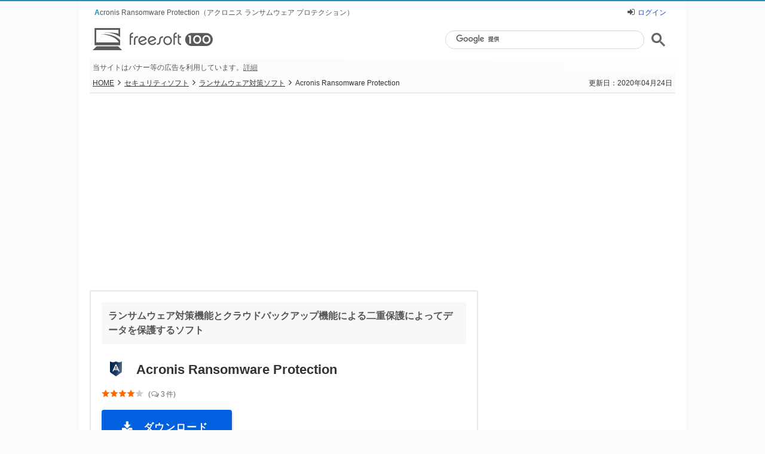

--- FILE ---
content_type: text/html; charset=UTF-8
request_url: https://freesoft-100.com/review/acronis-ransomware-protection.html
body_size: 13768
content:
<!DOCTYPE html>
<html lang="ja">
<head>
<meta charset="utf-8">
<meta http-equiv="X-UA-Compatible" content="IE=edge">
<title>Acronis Ransomware Protection のダウンロード・使い方 - フリーソフト100</title>
<meta name="keywords" content="Acronis Ransomware Protection,ランサムウェア対策ソフト,評価,使い方,ソフト,無料,フリーソフト">
<meta name="description" content="ランサムウェア対策機能とクラウドバックアップ機能による二重保護によってデータを保護するソフト「Acronis Ransomware Protection」の評価とレビュー、ダウンロードや使い方を解説します。Petya、WannaCry、Osiris などのランサムウェアからPCが感染しないように保護…">
<meta name="thumbnail" content="https://freesoft-100.com/img/sc1/sc30/acronis-ransomware-protection-51s.png">
<meta name="viewport" content="width=device-width">
<meta name="twitter:card" content="summary">
<meta name="twitter:site" content="@freesoft100">
<meta property="og:title" content="ランサムウェア対策機能とクラウドバックアップ機能による二重保護によってデータを保護するソフト「Acronis Ransomware Protection」">
<meta property="og:type" content="article">
<meta property="og:url" content="https://freesoft-100.com/review/acronis-ransomware-protection.html">
<meta property="og:image" content="https://freesoft-100.com/img/sc1/sc30/acronis-ransomware-protection-51s.png">
<meta property="og:site_name" content="フリーソフト100">
<meta property="og:description" content="ランサムウェア対策機能とクラウドバックアップ機能による二重保護によってデータを保護するソフト「Acronis Ransomware Protection」の評価とレビュー、ダウンロードや使い方を解説します。Petya、WannaCry、Osiris などのランサムウェアからPCが感染しないように保護…">
<meta property="fb:app_id" content="247363595278891">
<link rel="canonical" href="https://freesoft-100.com/review/acronis-ransomware-protection.html">
<link rel="alternate" type="application/rss+xml" title="RSS" href="https://freesoft-100.com/rss.xml">
<link rel="stylesheet" href="/common/css/style6.css?20240621">
<link rel="stylesheet" href="/common/font/font-awesome/css/font-awesome.css">
<script async src="https://www.googletagmanager.com/gtag/js?id=G-TNFMRKZG7N"></script>
<script>
  window.dataLayer = window.dataLayer || [];
  function gtag(){dataLayer.push(arguments);}
  gtag('js', new Date());

  gtag('config', 'G-TNFMRKZG7N');
</script>
<script type="text/javascript">
    (function(c,l,a,r,i,t,y){
        c[a]=c[a]||function(){(c[a].q=c[a].q||[]).push(arguments)};
        t=l.createElement(r);t.async=1;t.src="https://www.clarity.ms/tag/"+i;
        y=l.getElementsByTagName(r)[0];y.parentNode.insertBefore(t,y);
    })(window, document, "clarity", "script", "5j2tvyssav");
</script>
<script async src="/common/js/validation.js"></script>
</head>
<body id="detail">

<script>
if ((navigator.userAgent.indexOf('iPhone') > 0 && navigator.userAgent.indexOf('iPad') == -1) || navigator.userAgent.indexOf('iPod') > 0 || navigator.userAgent.indexOf('Android') > 0 ) {
document.write('<div class="mode-sp"><a href="https://freesoft-100.com/review/acronis-ransomware-protection.html?viewmode=sp"><i class="fa fa-mobile"></i> スマートフォン版を表示する</a></div>');
}
</script>

  <div id="container">
    <header>
      <div id="header">
        <div id="header_top">
          <h1>Acronis Ransomware Protection（アクロニス ランサムウェア プロテクション）</h1>
<div class="header_login"><i class="fa fa-sign-in"></i><a href="/review/user/login.html?backurl=https%3A%2F%2Ffreesoft-100.com%2Freview%2Facronis-ransomware-protection.html">ログイン</a></div>        </div>
<div class="logo">
<a href="/"><object data="/common/images/logo-2019.svg"><img src="/common/images/logo.png" alt="フリーソフト100" loading="lazy"></object></a>
</div><div class="search_block">
<script async src="https://cse.google.com/cse.js?cx=partner-pub-6380620217223336:5493470162"></script>
<div class="gcse-searchbox-only"></div>
</div><div id="header_ad_text">当サイトはバナー等の広告を利用しています。<a href="/about/info.html#%E5%BA%83%E5%91%8A%E6%8E%B2%E8%BC%89%E3%81%AB%E3%81%A4%E3%81%84%E3%81%A6">詳細</a></div>
      </div>
    </header>

<div itemscope itemtype="http://schema.org/SoftwareApplication" id="main">    

      <div class="page_status">
        <nav>
          <p class="breadcrumb"><a href="/">HOME</a><i class="fa fa-angle-right"></i><a href="/security/">セキュリティソフト</a><i class="fa fa-angle-right"></i><a href="/security/ransomware.html"><span itemprop="applicationCategory">ランサムウェア対策ソフト</span></a><i class="fa fa-angle-right"></i>Acronis Ransomware Protection</p>
        </nav>
<p><time datetime="2020-04-24">更新日：2020年04月24日</time></p>      </div>
      <!-- /page_status -->
      <aside>
        <div class="banner_block">
<div class="ad_header_banner">
<script async src="https://pagead2.googlesyndication.com/pagead/js/adsbygoogle.js?client=ca-pub-6380620217223336"
     crossorigin="anonymous"></script>
<!-- Freesoft100 Header Responsive -->
<ins class="adsbygoogle"
     style="display:block"
     data-ad-client="ca-pub-6380620217223336"
     data-ad-slot="8805915429"
     data-ad-format="auto"
     data-full-width-responsive="true"></ins>
<script>
     (adsbygoogle = window.adsbygoogle || []).push({});
</script>
</div>        </div>
      </aside>


<div id="main-container">
      <div id="contents">
        <main>
          <section>
          <div id="software_detail" class="content_block">
            <div class="ttl_block">
              <h2><span itemprop="description">ランサムウェア対策機能とクラウドバックアップ機能による二重保護によってデータを保護するソフト</span></h2>

              <p class="clearfix"><picture><source srcset="/img/acronis-ransomware-protection.webp" type="image/webp"><img itemprop="image" src="/img/acronis-ransomware-protection.png" alt="Acronis Ransomware Protection のアイコン" width="32" height="32"></picture></p>
              <div class="software_name">
<meta itemprop="url" content="https://freesoft-100.com/review/acronis-ransomware-protection.html"><span itemprop="name">Acronis Ransomware Protection</span></div><!-- /software_name --><p class="clearfix"></p><div itemprop="aggregateRating" itemscope itemtype="http://schema.org/AggregateRating" class="software_raging_box"><meta itemprop="worstRating" content="1"><meta itemprop="bestRating" content="5"><a href="#review" title="ユーザーレビューを見る"><div class="rating rating_star40"><span itemprop="ratingValue">4.00</span></div><div class="rating_num">(<i class="fa fa-comments-o"></i><meta itemprop="ratingCount" content="1"><span itemprop="reviewCount">3</span>件)</div></a></div><!-- /software_raging_box -->            </div><!-- /ttl_block -->

<p class="download_btn"><a itemprop="downloadUrl" class="dl-button dl-button-large" href="/download/acronis-ransomware-protection/"><span><i class="fa fa-lg fa-download"></i></span><span class="button-text">ダウンロード</span></a></p><div class="main_info_block"><div class="image_block"><p><a href="/screen/ss-acronis-ransomware-protection.html"><picture><source srcset="/img/sc1/sc30/acronis-ransomware-protection-51s.webp" type="image/webp"><img itemprop="screenshot" src="/img/sc1/sc30/acronis-ransomware-protection-51s.png" width="300" height="249" alt="Acronis Ransomware Protection のスクリーンショット" title="Acronis Ransomware Protection のスクリーンショット"></picture></a></p><p class="viewtext"><a href="/screen/ss-acronis-ransomware-protection.html"><i class="fa fa-photo fa-lg"></i>スクリーンショットを見る（画像 9 枚）</a></p></div><div class="software_info"><dl class="clearfix"><dt><i class="fa fa-history fa-lg"></i>バージョン</dt><dd>Build 1700</dd></dl><dl class="clearfix"><dt><i class="fa fa-calendar fa-lg" style="font-size:14px;line-height:1px;margin-right:7px"></i>更新日</dt><dd>2018/12/17</dd></dl><dl class="clearfix"><dt><i class="fa fa-hdd-o fa-lg"></i>OS</dt><dd><span itemprop="operatingSystem">Windows 7/8/8.1/10</span></dd></dl><dl class="clearfix"><dt><i class="fa fa-language fa-lg"></i>言語</dt><dd>日本語</dd></dl><dl class="clearfix price"><dt><i class="fa fa-credit-card fa-lg"></i>価格</dt><dd>無料</dd></dl><div itemprop="offers" itemscope itemtype="http://schema.org/Offer"><meta itemprop="price" content="0"><meta itemprop="priceCurrency" content="JPY"></div><dl class="clearfix"><dt><i class="fa fa-gear fa-lg" style="font-size:15px;margin-top:4px;padding-left:1px;vertical-align:top"></i>提供元</dt><dd itemprop="publisher" itemscope itemtype="http://schema.org/Organization"><span itemprop="name">Acronis International GmbH</span><br><i class="fa fa-list-ul" style="padding:0"></i><a href="/publisher/acronis/" target="_blank">ソフト一覧を見る（3）</a></dd></dl></div><!-- /software_info --><div class="text_box"><p>Petya、WannaCry、Osiris などのランサムウェアからPCが感染しないように保護するランサムウェア対策ソフトです。<br>ファイルを暗号化しようとしたり、悪意のあるコードを挿入しようとしたりするプロセスを検出すると、攻撃される前にプロセスを停止します。<br>挙動が怪しいプロセスを検知した場合は「疑わしい」プロセスとして確認できるので、プロセスを個別に信頼／ブロックするといったことも可能。<br>大事なデータをクラウドへバックアップする機能も搭載されており、万が一の場合でもデータが退避されているので安心です。<br>クラウドバックアップ機能は15分ごとに自動バックアップされ、ブラウザー上からバージョンを選んでダウンロードできます。</p></div><!-- /text_box --><div class="attention">※ 提供元サイトでの配布は終了しました。<br>※ 本ソフトの利用には無料アカウント登録が必要です。<br>※ 無料で利用する場合、クラウドバックアップ機能は5GBまで、6か月間までの制限があります。</div>            </div><!-- /main_info_block -->
          </div><!-- /software_detail -->
          </section>


<article><ul class="table-of-contents"><li><a href="#ダウンロードとインストール">ダウンロードとインストール</a></li><li><a href="#使い方">使い方</a><ol><li><a href="#基本的な使い方">基本的な使い方</a></li><li><a href="#クラウドバックアップ">クラウドバックアップ</a><br>2-1. <a href="#バックアップするフォルダーを変更する">バックアップするフォルダーを変更する</a><br>2-2. <a href="#バックアップしたデータをダウンロードする">バックアップしたデータをダウンロードする</a></li><li><a href="#プロセスを管理する">プロセスを管理する</a></li><li><a href="#更新履歴（英語）">更新履歴（英語）</a></li></ol></li><li><a href="#review">ユーザーレビューを見る</a></li><li><a href="#contribute">ユーザーレビューを投稿する</a></li><li><a href="#related_software">関連するソフト</a></li></ul></article><section><div id="howto_use" class="content_block"><h2 class="ttl">Acronis Ransomware Protection の使い方</h2><div class="howto_use_theme"><h3 class="howto_use_heading" id="ダウンロードとインストール" style="margin-top:0">ダウンロード と インストール</h3><div class="howto_use_content">
<ol class="num">
<li><a href="https://www.softpedia.com/get/Security/Security-Related/Acronis-Ransomware-Protection.shtml#download" target="_blank" rel="noopener" onclick="gtag('event', 'acronis-ransomware-protection', {'event_category': 'review', 'event_label': 'softpedia'});">Softpedia のダウンロードページ</a>へアクセスし、「Softpedia Secure Download」リンクをクリックしてダウンロードします。</li>
<li>ダウンロードしたセットアップファイル（AcronisProtectionSetup.exe）からインストールします。</li>
</ol>
</div><h3 class="howto_use_heading howto_use_tweak" id="使い方">使い方</h3>
<div class="howto_use_content"><h4 id="基本的な使い方">基本的な使い方</h4>
<ol class="num">
<li>本ソフトを起動すると、「ようこそ Acronis Ransomware Protection」画面が表示されます。<br>
名、姓、メールアドレス、パスワード（8文字以上）を入力し、「アカウントを作成」ボタンをクリックします。<br>
<div class="small-area">※ 既にアカウントを持っている場合は「既にアカウントをもっています」をクリックします。</div><div class="viewss"><a href="/img/sc1/sc30/acronis-ransomware-protection-51.png" class="sc_icon highslide" onclick="return hs.expand(this)" onkeypress="return hs.expand(this)"><picture><source srcset="/img/sc1/sc30/acronis-ransomware-protection-51.webp" type="image/webp"><img src="/img/sc1/sc30/acronis-ransomware-protection-51.png" width="600" height="497" alt="Acronis Ransomware Protection - アカウントの作成" title="Acronis Ransomware Protection - アカウントの作成" loading="lazy"></picture></a><p class="viewtext">Acronis Ransomware Protection - アカウントの作成</p></div></li>
<li>「ようこそ Acronis Ransomware Protection」のチュートリアル画面が表示されます。<br>
「次へ」ボタンをクリックします。<br>
<div class="small-area">※ 全4画面あります。</div><div class="viewss"><a href="/img/sc1/sc30/acronis-ransomware-protection-52.png" class="sc_icon highslide" onclick="return hs.expand(this)" onkeypress="return hs.expand(this)"><picture><source srcset="/img/sc1/sc30/acronis-ransomware-protection-52.webp" type="image/webp"><img src="/img/sc1/sc30/acronis-ransomware-protection-52.png" width="600" height="497" alt="初回起動時 - チュートリアル" title="初回起動時 - チュートリアル" loading="lazy"></picture></a><p class="viewtext">初回起動時 - チュートリアル</p></div></li>
<li>チュートリアルが終わるとメイン画面が表示され、「二重保護まで残り1つの手順」と表示されます。<br>
「Acronis Cloud にフォルダをバックアップするには、ここにドロップするか、手動で追加します。」の場所にバックアップしておきたい<a href="/pasokon/folder.html" class="link_word">フォルダー</a>を<a href="/word/drag_and_drop.html" class="link_word">ドラッグ＆ドロップ</a>するか、「手動で追加」をクリックしてフォルダーを選択します。<div class="viewss"><a href="/img/sc1/sc30/acronis-ransomware-protection-53.png" class="sc_icon highslide" onclick="return hs.expand(this)" onkeypress="return hs.expand(this)"><picture><source srcset="/img/sc1/sc30/acronis-ransomware-protection-53.webp" type="image/webp"><img src="/img/sc1/sc30/acronis-ransomware-protection-53.png" width="600" height="497" alt="Acronis Cloud へフォルダーをバックアップ" title="Acronis Cloud へフォルダーをバックアップ" loading="lazy"></picture></a><p class="viewtext">Acronis Cloud へフォルダーをバックアップ</p></div></li>
<li>フォルダーがバックアップされると、「二重保護によってデータ保護の安全度は2倍になります」と表示されます。<br>
以降、15分ごとにフォルダー内容がクラウドに自動バックアップされるようになります。<br>
<div class="small-area">※ 変更がある場合のみバックアップされます。<br>
※ 無料の場合は5GBまでの制限があります。</div><div class="viewss"><a href="/img/sc1/sc30/acronis-ransomware-protection-54.png" class="sc_icon highslide" onclick="return hs.expand(this)" onkeypress="return hs.expand(this)"><picture><source srcset="/img/sc1/sc30/acronis-ransomware-protection-54.webp" type="image/webp"><img src="/img/sc1/sc30/acronis-ransomware-protection-54.png" width="600" height="497" alt="クラウドバックアップ完了" title="クラウドバックアップ完了" loading="lazy"></picture></a><p class="viewtext">クラウドバックアップ完了</p></div></li>
</ol>
<br>
<h4 id="クラウドバックアップ">クラウドバックアップ</h4>
<h5 id="バックアップするフォルダーを変更する">バックアップするフォルダーを変更する</h5>
<ol class="num">
<li>「クラウドバックアップ」右の <picture><source srcset="/img/sc1/sc30/acronis-ransomware-protection-71.webp" type="image/webp"><img src="/img/sc1/sc30/acronis-ransomware-protection-71.png" alt="icon" title="icon" width="21" height="21" loading="lazy"></picture> アイコンをクリックします。</li>
<li>「バックアップするデータ」画面が表示されます。<br>
「フォルダの追加」をクリックしてフォルダーの追加、「編集」ボタンをクリックしてフォルダーの変更、「削除」ボタンをクリックしてフォルダー（の設定）を削除できます。<div class="viewss"><a href="/img/sc1/sc30/acronis-ransomware-protection-55.png" class="sc_icon highslide" onclick="return hs.expand(this)" onkeypress="return hs.expand(this)"><picture><source srcset="/img/sc1/sc30/acronis-ransomware-protection-55.webp" type="image/webp"><img src="/img/sc1/sc30/acronis-ransomware-protection-55.png" width="600" height="497" alt="バックアップするデータの編集・削除" title="バックアップするデータの編集・削除" loading="lazy"></picture></a><p class="viewtext">バックアップするデータの編集・削除</p></div></li>
</ol>
<br>
<h5 id="バックアップしたデータをダウンロードする">バックアップしたデータをダウンロードする</h5>
<ol class="num">
<li>メイン画面右上の <picture><source srcset="/img/sc1/sc30/acronis-ransomware-protection-72.webp" type="image/webp"><img src="/img/sc1/sc30/acronis-ransomware-protection-72.png" alt="icon" title="icon" width="40" height="40" loading="lazy"></picture> をクリックするとメニューが表示されます。<br>
「データの参照」をクリックします。<br>
<div class="small-area">※ 「データの参照」をクリックするとメイン画面が非表示になりますが、<a href="/pasokon/taskbar-systemtray.html" class="link_word">システムトレイ</a>の <picture><source srcset="/img/sc1/sc30/acronis-ransomware-protection-74.webp" type="image/webp"><img src="/img/sc1/sc30/acronis-ransomware-protection-74.png" alt="icon" title="icon" width="16" height="16" loading="lazy"></picture> から再表示できます。</div><div class="viewss"><a href="/img/sc1/sc30/acronis-ransomware-protection-57.png" class="sc_icon highslide" onclick="return hs.expand(this)" onkeypress="return hs.expand(this)"><picture><source srcset="/img/sc1/sc30/acronis-ransomware-protection-57.webp" type="image/webp"><img src="/img/sc1/sc30/acronis-ransomware-protection-57.png" width="600" height="497" alt="メニューの表示" title="メニューの表示" loading="lazy"></picture></a><p class="viewtext">メニューの表示</p></div></li>
<li><a href="/pasokon/browser.html" class="link_word">ブラウザー</a>で「Acronis Cloud」のページが表示されます。<br>
「バックアップ」項目内のフォルダーをクリックしていくと、バックアップされているファイル一覧を確認できます。<div class="viewss"><a href="/img/sc1/sc30/acronis-ransomware-protection-58.png" class="sc_icon highslide" onclick="return hs.expand(this)" onkeypress="return hs.expand(this)"><picture><source srcset="/img/sc1/sc30/acronis-ransomware-protection-58.webp" type="image/webp"><img src="/img/sc1/sc30/acronis-ransomware-protection-58.png" width="600" height="430" alt="Acronis Cloud のデータを参照
" title="Acronis Cloud のデータを参照
" loading="lazy"></picture></a><p class="viewtext">Acronis Cloud のデータを参照
</p></div></li>
ファイル名をクリックしてダウンロードするか、ファイル選択時に右に表示される <picture><source srcset="/img/sc1/sc30/acronis-ransomware-protection-73.webp" type="image/webp"><img src="/img/sc1/sc30/acronis-ransomware-protection-73.png" alt="icon" title="icon" width="20" height="20" loading="lazy"></picture> をクリックして表示されるメニューから「バージョンを表示」をクリックし、バージョンを選択してダウンロードすることもできます。<br>
<div class="small-area">※ バージョンとは編集前の古いデータをダウンロードできる機能です。</div>
<br>
<h4 id="プロセスを管理する">プロセスを管理する</h4>
<ol class="num">
<li>「プロセスの合計数」に起動しているプロセスの合計数、「疑わしい」に起動しているプロセスのうち挙動が怪しいプロセスの数が表示されます。<br>
「プロセスを管理」をクリックします。</li>
<li>「プロセスを管理」画面が表示されます。<br>
「疑わしいプロセス」に表示されたプロセスを「ブロックする」または「信頼する」ことができます。<br>
また、「アプリケーションを追加」をクリックして「信頼済み」のアプリケーションを追加できます。<div class="viewss"><a href="/img/sc1/sc30/acronis-ransomware-protection-56.png" class="sc_icon highslide" onclick="return hs.expand(this)" onkeypress="return hs.expand(this)"><picture><source srcset="/img/sc1/sc30/acronis-ransomware-protection-56.webp" type="image/webp"><img src="/img/sc1/sc30/acronis-ransomware-protection-56.png" width="600" height="497" alt="プロセスの管理" title="プロセスの管理" loading="lazy"></picture></a><p class="viewtext">プロセスの管理</p></div></li>
</ol>
<br>
<h4 id="更新履歴（英語）">更新履歴（英語）</h4>
<div id="releasenote">
<h6>Version Build 1700 <div class="small-area">（2018/12/17）</div></h6>
<ul class="dot">
<li><u>What's new</u><br>
・Issue fixes and other improvements</li>
</ul>
<div class="changelog-url">※ <a href="https://www.acronis.com/en-us/support/updates/changes.html?p=41073" target="_blank" rel="noopener" onclick="gtag('event', 'acronis-ransomware-protection', {'event_category': 'review', 'event_label': 'changelog'});">提供元サイトによる更新履歴はこちら</a></div>
</div></div></div><!-- /howto_use_theme --></div><!-- /howto_use --></section><aside><div class="banner_block"><div class="ad_contents_middle_lbl">スポンサーリンク</div>
<div class="ad_contents_middle">
<script async src="https://pagead2.googlesyndication.com/pagead/js/adsbygoogle.js?client=ca-pub-6380620217223336"
     crossorigin="anonymous"></script>
<!-- Freesoft100 Middle Responsive -->
<ins class="adsbygoogle"
     style="display:block"
     data-ad-client="ca-pub-6380620217223336"
     data-ad-slot="6406728543"
     data-ad-format="auto"
     data-full-width-responsive="true"></ins>
<script>
     (adsbygoogle = window.adsbygoogle || []).push({});
</script>
</div>
</div></aside>          <section>
            <div id="review" class="content_block">
              <h2 class="ttl">ユーザーレビュー</h2>
<ul id="review_block">
<li class="rating_block">
<div class="title_block"><div class="comment_ttl">コメント</div><h3>公式サイトにダウンロードボタンが存在していません</h3><p class="date"><time datetime="2020-04-23">2020年04月23日 07時04分</time></p></div><!-- /title_block -->
<dl><dt><a href="/review/user/6975.html" rel="ugc"><img src="/review/user/img/6975-32x32.png" width="32" height="32" alt="匿名ユーザー" title="匿名ユーザー" loading="lazy"><br>匿名ユーザー</a><div><i class="fa fa-edit"></i><span class="user-post-num-10">66</span>件</div><div>Windows 10</div></dt><dd><div class="review_balloon">
<p>公式サイトにダウンロードボタンが存在していません。<br>
有料ソフトになった模様?</p>
</div>
<div class="review_like">
<div id="review_like_ret"><div id="review_like_ret_001">このレビューは参考になりましたか？<button onclick="revLike('001', 18708)">はい</button></div></div></div><div class="review_feedback"><div class="review_comment"><a href="/review/comment/18708/" target="_blank"class="comment_on" rel="ugc"><i class="fa fa-reply-all fa-lg"></i>コメントがあります (<i class="fa fa-inbox fa-lg" style="margin-left:2px"></i>1件)</a></div><a href="/review/review-feedback.php?r=18708" target="_blank" rel="nofollow" title="フィードバック">･･･</a></div></dd></dl></li>
<li class="rating_block">
<div class="title_block"><div class="rating rating_star40"><span>4</span></div><h3>KnowBe4の疑似ランサムウェアを入れて検証してみました</h3><p class="date"><time datetime="2018-02-14">2018年02月14日 21時03分</time></p></div><!-- /title_block -->
<dl><dt><a href="/review/user/6701.html" rel="ugc"><picture><source srcset="/common/images/icon_user.webp" type="image/webp"><img src="/common/images/icon_user.png" width="32" height="32" alt="咲良咲" title="咲良咲" loading="lazy"></picture><br>咲良咲</a><div><i class="fa fa-edit"></i><span class="user-post-num-10">69</span>件</div><div>Windows 10</div></dt><dd><div class="review_balloon">
<p>KnowBe4の疑似ランサムウェアを入れて検証してみました<br>
windowsdefenderとRansomware Protectionの組み合わせで結果は良好だったので評価変更<br>
参考： https://www.knowbe4.com/ransomware-simulator<br>
<br>
RansomFreeと違い、ヒューリスティック分析がサンプルにしっかりと反応<br>
（ちなみに登録しなくても常駐分析は働くｗ）<br>
問題の使用率もクラウドバックアップの同期ソフトが100MB使っていると考えれば納得できるかも<br>
ランチャーソフトやテキストエディターを手動ブロックしてみたがやっぱり動く<br>
<br>
（使用しているAppCheckの日本法人がしっかりしてたら他を探さなくて済んでるのに。。。とちょっと愚痴ってみる）</p>
</div>
<div class="review_like">
<span>3</span>人が参考になったと回答しています。<div id="review_like_ret"><div id="review_like_ret_002">このレビューは参考になりましたか？<button onclick="revLike('002', 14986)">はい</button></div></div></div><div class="review_feedback"><div class="review_comment"><a href="/review/comment/14986/" target="_blank" rel="ugc"><i class="fa fa-reply fa-lg" style="color:#aaa"></i>このレビューにコメントする</a></div><a href="/review/review-feedback.php?r=14986" target="_blank" rel="nofollow" title="フィードバック">･･･</a></div></dd></dl></li>
<li class="rating_block">
<div class="title_block"><div class="rating rating_star20"><span>2</span></div><h3>バックアップソフトで有名はAcronisのAcronis True…</h3><p class="date"><time datetime="2018-02-08">2018年02月08日 17時46分</time></p></div><!-- /title_block -->
<dl><dt><a href="/review/user/6701.html" rel="ugc"><picture><source srcset="/common/images/icon_user.webp" type="image/webp"><img src="/common/images/icon_user.png" width="32" height="32" alt="咲良咲" title="咲良咲" loading="lazy"></picture><br>咲良咲</a><div><i class="fa fa-edit"></i><span class="user-post-num-10">69</span>件</div><div>Windows 10</div></dt><dd><div class="review_balloon">
<p>バックアップソフトで有名はAcronisのAcronis True Imageの無料版。<br>
大きく他のランサム対策ソフトと違うのはバックアップをクラウドにする事で<br>
派生ランサムウェアにも対応出来るヒューリスティック分析型だと謳っています。<br>
<br>
ただ、ハッシュの合ってるインテル製ソフトですら疑わしいと検出するデータ不足さと<br>
試しにブロックさせたソフトが普通に起動したり信頼感がいまいち。<br>
あと、他のランサム対策ソフトと同じようにサービスにも登録されるのだが、<br>
メモリを100MB以上使い、普通のセキュリティソフトよりも重いのはなんだかな～<br>
<br>
まぁ対応するランサムウェアが固定されて何年も更新されない一部のソフトよりはマシかも</p>
</div>
<div class="review_like">
<span>5</span>人が参考になったと回答しています。<div id="review_like_ret"><div id="review_like_ret_003">このレビューは参考になりましたか？<button onclick="revLike('003', 14961)">はい</button></div></div></div><div class="review_feedback"><div class="review_comment"><a href="/review/comment/14961/" target="_blank" rel="ugc"><i class="fa fa-reply fa-lg" style="color:#aaa"></i>このレビューにコメントする</a></div><a href="/review/review-feedback.php?r=14961" target="_blank" rel="nofollow" title="フィードバック">･･･</a></div></dd></dl></li>
</ul><!-- /review_block -->
            </div><!-- /review -->
          </section>
        
          <div id="contribute" class="content_block">
            <aside>
<h2 class="ttl" style="margin-bottom:10px">ユーザーレビューを投稿する</h2><div class="review-note"><i class="fa fa-pencil"></i>投稿前に<a href="/about/review-guidelines.html" target="_blank">レビュー投稿ガイドライン</a>を必ずご参照ください。</div><form action="review_post.php" method="post" enctype="multipart/form-data" onSubmit="return totalCheck(this);"><input type="hidden" name="ソフトコード" value="acronis-ransomware-protection"><input type="hidden" name="ソフト名" value="Acronis Ransomware Protection"><input type="hidden" name="プレビュー" value="preview"><div class="form_block"><dl><dt style="margin-top:6px">ソフト名</dt><dd style="font-family:-apple-system, BlinkMacSystemFont, Helvetica Neue, Hiragino Kaku Gothic ProN, YuGothic, Yu Gothic, Meiryo, sans-serif;font-size:17px;font-weight:700;margin:3px 0 0 3px">Acronis Ransomware Protection</dd></dl><dl><dt style="margin-top:10px">ユーザー名<span class="req">必須</span></dt><dd><input id="name" type="text" name="ユーザー名" maxlength="20" placeholder="全角 20 文字まで" value=""><div class="tooltip"><i class="fa fa-question-circle fa-lg"></i><div class="tooltip-desc">※ レビュー投稿用の名前を設定します。他の方が利用しているユーザー名はエラーとなります。</div></div></dd></dl><dl><dt>ソフトの評価<span class="opt">任意</span></dt><dd id="star"><select name="ソフトの評価"><option value="0">評価を選択してください</option><option value="5">★★★★★（5）</option><option value="4">★★★★☆（4）</option><option value="3">★★★☆☆（3）</option><option value="2">★★☆☆☆（2）</option><option value="1">★☆☆☆☆（1）</option><option value="0" selected="selected">評価を入れずにコメントする（-）</option></select></dd></dl><dl><dt>お使いの OS<span class="opt">任意</span></dt><dd id="os"><select name="OS"><option value="none" selected="selected">OS を選択してください</option><option value="eleven">Windows 11</option><option value="ten">Windows 10</option><option value="eight">Windows 8/8.1</option><option value="seven">Windows 7</option><option value="vista">Windows Vista</option><option value="xp">Windows XP</option><option value="windows">Windows</option><option value="mac">Mac</option><option value="linux">Linux</option><option value="etc">その他</option></select></dd></dl><dl class="review_text" style="margin:0"><dt>レビュー内容<span class="req">必須</span><input type="button" value="テンプレートを使用する" onclick="useTemplate()"></dt><dd><textarea id="review-cont" name="レビュー内容" onKeyUp="countLength(value);" placeholder="使ってみた感想や良かった点、気になった点などをご記入ください。"></textarea></dd></dl><script>function countLength(t){var e=document.getElementById("textlength1");e.innerHTML=t.length,e.style.color="#888",e.style.fontWeight="normal",1500<t.length&&(e.style.color="#ff0000",e.style.fontWeight="bold")}</script><div style="color:#888;float:right;font-size:12px;margin-right:5px"><div id="textlength1" style="display:inline">0</div> / 1500</div><dl><dt style="margin-top:2px">パスワード<span class="req">必須</span></dt><dd><div class="pass_block"><input type="password" id="textPassword" name="パスワード" maxlength="32" placeholder="半角英数 32 文字まで" value=""><span id="buttonEye" class="fa fa-eye" onclick="pushHideButton()"></span><script>function pushHideButton(){var e=document.getElementById("textPassword"),t=document.getElementById("buttonEye");"text"===e.type?(e.type="password",t.className="fa fa-eye"):(e.type="text",t.className="fa fa-eye-slash")}</script>
</div><div class="tooltip"><i class="fa fa-question-circle fa-lg"></i><div class="tooltip-desc">※ 次回以降ログインするときに利用するパスワードを設定します。<br>パスワードを利用することで同じユーザー名でレビュー投稿可能です。</div></div></dd></dl><dl><dt>画像<span class="opt">任意</span></dt><dd><div id="upload_image" style="margin-top:10px"><label><i class="fa fa-photo"></i> <span style="margin-left:5px;padding-right:5px">画像を追加する</span><input name="upload_file" id="upload_file" type="file" accept="image/gif,image/jpeg,image/png" style="display:none"></label></div></dd></dl><div id="preview_area"></div><script src="/common/js/jquery.js"></script><script>$("#upload_file").on("change",function(){var e=$("#upload_file")[0].files[0];e&&e.type.match("image.*")&&($("#preview").remove(),$("#preview_area").append('<img id="preview" style="margin:5px 0;max-width:100%" />'),fileReader=new FileReader,fileReader.onload=function(e){$("#preview").attr("src",e.target.result)},fileReader.readAsDataURL(e))});</script><p class="submit"><input id="submit_button_review" type="submit" value="レビューを投稿する"></p></div><!-- form_block --></form>            </aside>
          </div><!-- /contribute -->
<aside><div id="related_software" class="content_block"><h2 class="ttl_list">関連するソフト</h2><ul class="list_block_wrapper"><li><a href="/review/eset-smart-security.php"><div class="list_block alternate"><div class="title_block clearfix"><div class="rel-thumbnail"><picture><source srcset="/img/sc1/sc16/eset-smart-security-51s.webp" type="image/webp"><img src="/img/sc1/sc16/eset-smart-security-51s.png" alt="ESET HOME セキュリティ のサムネイル" title="ESET HOME セキュリティ" loading="lazy"></picture></div><p class="name">ESET HOME セキュリティ</p><div style="clear:both"></div><div class="rating rating_star35 clear_text">3.26</div></div><div class="text_block"><p>軽さ・強さに定評があり、利用者の満足度が高いセキュリティソフト</p></div></div></a></li><li><a href="/review/norton_internet_security.php"><div class="list_block"><div class="title_block clearfix"><div class="rel-thumbnail"><picture><source srcset="/img/sc1/sc13/norton_internet_security-51s.webp" type="image/webp"><img src="/img/sc1/sc13/norton_internet_security-51s.png" alt="ノートン 360 のサムネイル" title="ノートン 360" loading="lazy"></picture></div><p class="name">ノートン 360</p><div style="clear:both"></div><div class="rating rating_star35 clear_text">3.60</div></div><div class="text_block"><p>世界シェア No.1 の信頼の総合インターネットセキュリティ</p></div></div></a></li><li><a href="/review/virusbuster.html"><div class="list_block alternate"><div class="title_block clearfix"><div class="rel-thumbnail"><picture><source srcset="/img/sc1/sc13/virusbuster-51s.webp" type="image/webp"><img src="/img/sc1/sc13/virusbuster-51s.png" alt="ウイルスバスター クラウド のサムネイル" title="ウイルスバスター クラウド" loading="lazy"></picture></div><p class="name">ウイルスバスター クラウド</p><div style="clear:both"></div><div class="rating rating_star20 clear_text">2.04</div></div><div class="text_block"><p>高い防御力、直感的に操作できるデザインが魅力の総合セキュリティ対策ソフト</p></div></div></a></li><li><a href="/review/appcheck.html"><div class="list_block"><div class="title_block clearfix"><div class="rel-thumbnail"><picture><source srcset="/img/sc1/sc30/appcheck-51s.webp" type="image/webp"><img src="/img/sc1/sc30/appcheck-51s.png" alt="AppCheck のサムネイル" title="AppCheck" loading="lazy"></picture></div><p class="name">AppCheck</p><div style="clear:both"></div><div class="rating rating_star35 clear_text">3.64</div></div><div class="text_block"><p>リアルタイムにランサムウェアの脅威からデータを保護するランサムウェア対策ソフト</p></div></div></a></li><li><a href="/review/kaspersky-internet-security.php"><div class="list_block alternate"><div class="title_block clearfix"><div class="rel-thumbnail"><picture><source srcset="/img/sc1/sc13/kaspersky-internet-security-51s.webp" type="image/webp"><img src="/img/sc1/sc13/kaspersky-internet-security-51s.png" alt="カスペルスキー セキュリティ のサムネイル" title="カスペルスキー セキュリティ" loading="lazy"></picture></div><p class="name">カスペルスキー セキュリティ</p><div style="clear:both"></div><div class="rating rating_star30 clear_text">2.97</div></div><div class="text_block"><p>ウイルス、マルウェア対策はもちろん、インターネット上のあらゆる脅威からPCを保護するインターネットセキュリティ</p></div></div></a></li><li><a href="/review/bitdefender-anti-ransomware.html"><div class="list_block"><div class="title_block clearfix"><div class="rel-thumbnail"><picture><source srcset="/img/sc1/sc28/bitdefender-anti-ransomware-51s.webp" type="image/webp"><img src="/img/sc1/sc28/bitdefender-anti-ransomware-51s.png" alt="Bitdefender Anti-Ransomware のサムネイル" title="Bitdefender Anti-Ransomware" loading="lazy"></picture></div><p class="name">Bitdefender Anti-Ransomware</p><div style="clear:both"></div><div class="rating rating_star35 clear_text">3.67</div></div><div class="text_block"><p>ランサムウェアの脅威からPCを保護するソフト</p></div></div></a></li><li><a href="/review/hidemaru-ransom-guard.html"><div class="list_block alternate"><div class="title_block clearfix"><div class="rel-thumbnail"><picture><source srcset="/img/sc1/sc29/hidemaru-ransom-guard-51s.webp" type="image/webp"><img src="/img/sc1/sc29/hidemaru-ransom-guard-51s.png" alt="秀丸ランサムガード のサムネイル" title="秀丸ランサムガード" loading="lazy"></picture></div><p class="name">秀丸ランサムガード</p><div style="clear:both"></div><div class="rating rating_star35 clear_text">3.50</div></div><div class="text_block"><p>ランサムウェア感染時にその感染を検知したり、ネットワークドライブを保護したりするためのソフト</p></div></div></a></li><li><a href="/review/360-document-protector.html"><div class="list_block"><div class="title_block clearfix"><div class="rel-thumbnail"><picture><source srcset="/img/sc1/sc29/360-document-protector-51s.webp" type="image/webp"><img src="/img/sc1/sc29/360-document-protector-51s.png" alt="360 Document Protector のサムネイル" title="360 Document Protector" loading="lazy"></picture></div><p class="name">360 Document Protector</p><div style="clear:both"></div><div class="rating rating_star30 clear_text">3.00</div></div><div class="text_block"><p>ランサムウェアによる暗号化被害からドキュメント（DOC/XLS/PPT/PDFなど）を保護するセキュリティソフト</p></div></div></a></li><li><a href="/review/acronis-true-image.html"><div class="list_block alternate"><div class="title_block clearfix"><div class="rel-thumbnail"><picture><source srcset="/img/sc1/sc29/acronis-true-image-51s.webp" type="image/webp"><img src="/img/sc1/sc29/acronis-true-image-51s.png" alt="Acronis True Image 2021 のサムネイル" title="Acronis True Image 2021" loading="lazy"></picture></div><p class="name">Acronis True Image 2021</p><div style="clear:both"></div><div class="rating rating_star25 clear_text">2.50</div></div><div class="text_block"><p>パソコンを丸ごとバックアップできるソフト</p></div></div></a></li><li><a href="/review/mcafee-live-safe.html"><div class="list_block"><div class="title_block clearfix"><div class="rel-thumbnail"><picture><source srcset="/img/sc1/sc28/mcafee-live-safe-51s.webp" type="image/webp"><img src="/img/sc1/sc28/mcafee-live-safe-51s.png" alt="McAfee+ プレミアム のサムネイル" title="McAfee+ プレミアム" loading="lazy"></picture></div><p class="name">McAfee+ プレミアム</p><div style="clear:both"></div><div class="rating rating_star25 clear_text">2.50</div></div><div class="text_block"><p>パソコン/スマホ/タブレットのデータと個人情報を保護するセキュリティソフト</p></div></div></a></li></ul></div><!-- /related_software --></aside>
          <aside>
            <div class="content_block related-article">
<h2 class="ttl_list">スポンサーリンク</h2>
<div class="centerimage">
<script async src="https://pagead2.googlesyndication.com/pagead/js/adsbygoogle.js?client=ca-pub-6380620217223336"
     crossorigin="anonymous"></script>
<ins class="adsbygoogle"
     style="display:block"
     data-ad-format="autorelaxed"
     data-ad-client="ca-pub-6380620217223336"
     data-matched-content-ui-type="image_card_stacked"
     data-matched-content-rows-num="3"
     data-matched-content-columns-num="2"
     data-ad-slot="7012121769"></ins>
<script>
     (adsbygoogle = window.adsbygoogle || []).push({});
</script>
</div>            </div><!-- /content_block -->
          </aside>
        </main>
      </div>
      <div id="side">
        <aside>
<div id="pickup_side">
<div class="banner-skyscraper">
<script async src="https://pagead2.googlesyndication.com/pagead/js/adsbygoogle.js?client=ca-pub-6380620217223336"
     crossorigin="anonymous"></script>
<!-- Freesoft100 SideTop 1st Res -->
<ins class="adsbygoogle"
     style="display:block"
     data-ad-client="ca-pub-6380620217223336"
     data-ad-slot="4381997765"
     data-ad-format="auto"
     data-full-width-responsive="true"></ins>
<script>
     (adsbygoogle = window.adsbygoogle || []).push({});
</script>
</div><div class="banner-skyscraper">
<script async src="https://pagead2.googlesyndication.com/pagead/js/adsbygoogle.js?client=ca-pub-6380620217223336"
     crossorigin="anonymous"></script>
<!-- Freesoft100 SideTop 2nd Res -->
<ins class="adsbygoogle"
     style="display:block"
     data-ad-client="ca-pub-6380620217223336"
     data-ad-slot="9497402952"
     data-ad-format="auto"
     data-full-width-responsive="true"></ins>
<script>
     (adsbygoogle = window.adsbygoogle || []).push({});
</script>
</div></div>
<section>
<div class="post_block store_box">
<article class="store_inner">
<div class="post_title"><a href="https://plaza.komodo.jp/collections/freesoft-100-store" target="_blank" rel="noopener" title="フリーソフト100 ストア">公式よりお得、期待はそのまま</a></div>
<div class="post_olcopy">フリーソフト100では、選りすぐりのソフトを集めて提供しています。<br>無料ソフトの機能では、もの足りない時に是非ご覧ください。</div>
<div class="btn_store"><a href="https://plaza.komodo.jp/collections/freesoft-100-store" target="_blank" rel="noopener" title="フリーソフト100 ストア"><picture><source srcset="/common/images/store-button.webp" type="image/webp"><img src="/common/images/store-button.png" alt="フリーソフト100 ストア" width="250" height="60" loading="lazy"></picture></a></div>
</article>
</div>
</section>
<section>
<h3 class="ttl_side">新着記事</h3>
<div class="newpost_more" style="height:630px">
<div class="newpost_side">
<a href="https://freesoft-100.com/review/raiton.html"><div class="post_block alternate"><div class="post_thumbnail"><img src="/img/raiton.png" alt="icon" width="32" height="32" loading="lazy"></div><div class="post_title">Raiton</div><div class="post_olcopy">サブディスプレイの画面をウィンドウで表示するソフト</div></div></a><a href="https://freesoft-100.com/review/net-speed-meter.html"><div class="post_block"><div class="post_thumbnail"><img src="/img/net-speed-meter.png" alt="icon" width="32" height="32" loading="lazy"></div><div class="post_title">Net Speed Meter</div><div class="post_olcopy">インターネットの速度をリアルタイム表示するコンパクトなソフト</div></div></a><a href="https://freesoft-100.com/review/onetouchsearch.html"><div class="post_block alternate"><div class="post_thumbnail"><img src="/img/onetouchsearch.png" alt="icon" width="32" height="32" loading="lazy"></div><div class="post_title">OneTouchSearch</div><div class="post_olcopy">範囲選択したキーワードをホットキーで Google 検索できるソフト</div></div></a><a href="https://freesoft-100.com/review/soft-organizer.html"><div class="post_block"><div class="post_thumbnail"><img src="/img/soft-organizer.png" alt="icon" width="32" height="32" loading="lazy"></div><div class="post_title">Soft Organizer</div><div class="post_olcopy">標準のアンインストーラーでは削除しきれない残存データまで削除できるアンインストール支援ソフト</div></div></a><a href="https://freesoft-100.com/review/touka-tokei.html"><div class="post_block alternate"><div class="post_thumbnail"><img src="/img/touka-tokei.png" alt="icon" width="32" height="32" loading="lazy"></div><div class="post_title">透過時計</div><div class="post_olcopy">時報機能付きのデスクトップ時計のフリーソフト</div></div></a></div>
<a href="/recent-posts.html" class="readmore_btn" title="新着記事一覧"><i class="fa-chevron-right fa"></i>もっと見る</a>
</div>
</section>

<section>
<h3 class="ttl_side">新着ユーザーレビュー</h3>
<div class="newpost_more">
<div class="newpost_side">
<a href="/review/windowtabs.html"><div class="post_block alternate">
<div class="post_thumbnail">
<picture><source srcset="/img/windowtabs.webp" type="image/webp"><img src="/img/windowtabs.png" alt="icon" width="32" height="32" loading="lazy"></picture></div>
<div class="post_title">WindowTabs</div><div class="rating rating_star50"><span>5</span></div><br><div class="post_olcopy">本日ダウンロードページを見ました所 WindowTabs version…</div>
</div><!-- /post_block -->
</a>
<a href="/review/radirec.html"><div class="post_block">
<div class="post_thumbnail">
<picture><source srcset="/img/radirec.webp" type="image/webp"><img src="/img/radirec.png" alt="icon" width="32" height="32" loading="lazy"></picture></div>
<div class="post_title">らじれこ</div><div class="comment_ttl">コメント</div><div class="post_olcopy">２０２６年１月２８日現在、提供元サイトのダウンロードページにアクセスして…</div>
</div><!-- /post_block -->
</a>
<a href="/review/sumatra-pdf.php"><div class="post_block alternate">
<div class="post_thumbnail">
<picture><source srcset="/img/sumatra-pdf.webp" type="image/webp"><img src="/img/sumatra-pdf.png" alt="icon" width="32" height="32" loading="lazy"></picture></div>
<div class="post_title">Sumatra PDF</div><div class="rating rating_star50"><span>5</span></div><br><div class="post_olcopy">またしても、新しい最新のスマトラPDF プレリリースビルドバージョン 1…</div>
</div><!-- /post_block -->
</a>
<a href="/review/explorerpatcher.html"><div class="post_block">
<div class="post_thumbnail">
<picture><source srcset="/img/no-icon.webp" type="image/webp"><img src="/img/no-icon.png" alt="icon" width="32" height="32" loading="lazy"></picture></div>
<div class="post_title">ExplorerPatcher</div><div class="comment_ttl">コメント</div><div class="post_olcopy">タスクバーを左側面に縦表示したいが・・・
Windows11 標準機能…</div>
</div><!-- /post_block -->
</a>
<a href="/review/free-video-joiner.php"><div class="post_block alternate">
<div class="post_thumbnail">
<picture><source srcset="/img/free-video-joiner.webp" type="image/webp"><img src="/img/free-video-joiner.png" alt="icon" width="32" height="32" loading="lazy"></picture></div>
<div class="post_title">Free Video Joiner</div><div class="rating rating_star40"><span>4</span></div><br><div class="post_olcopy">変換後に単純結合する為、事前に動画の編集をする必要がある。
変換は気長…</div>
</div><!-- /post_block -->
</a>
</div>
<a href="/review/#new" class="readmore_btn" title="新着レビュー一覧"><i class="fa-chevron-right fa"></i>もっと見る</a>
</div>
</section>


<section>
<h3 class="ttl_side">バージョンアップ情報（β）</h3>
<div class="newpost_more">
<div class="newpost_side">
<a href="/review/krita.html"><div class="post_block alternate"><div class="post_thumbnail"><picture><source srcset="/img/krita.webp" type="image/webp"><img src="/img/krita.png" alt="icon" width="32" height="32" loading="lazy"></picture></div><div class="post_title">Krita</div><div class="post_verup">5.2.14 → 5.2.15</div><div class="post_olcopy">オープンソースで開発されている初心者からプロまで扱えるフリーのペイントソフト</div></div></a><a href="/review/kmplayer.php"><div class="post_block"><div class="post_thumbnail"><picture><source srcset="/img/kmplayer.webp" type="image/webp"><img src="/img/kmplayer.png" alt="icon" width="32" height="32" loading="lazy"></picture></div><div class="post_title">KMPlayer</div><div class="post_verup">2025.12.22.13 → 2026.1.26.43</div><div class="post_olcopy">コーデックを内蔵し、ほとんどの音楽、動画を再生できる韓国産のマルチメディアプレイヤー</div></div></a></div>
<a href="/version-upgrade/" class="readmore_btn" title="バージョンアップ情報一覧"><i class="fa-chevron-right fa"></i>もっと見る</a>
</div>
</section>

<div class="side-scroll"><article><ul class="table-of-contents table-of-contents-side"><li><a href="#software_detail">ソフト概要</a></li><li><a href="#ダウンロードとインストール">ダウンロードとインストール</a></li><li><a href="#使い方">使い方</a><ol><li><a href="#基本的な使い方">基本的な使い方</a></li><li><a href="#クラウドバックアップ">クラウドバックアップ</a><br>2-1. <a href="#バックアップするフォルダーを変更する">バックアップするフォルダーを変更する</a><br>2-2. <a href="#バックアップしたデータをダウンロードする">バックアップしたデータをダウンロードする</a></li><li><a href="#プロセスを管理する">プロセスを管理する</a></li><li><a href="#更新履歴（英語）">更新履歴（英語）</a></li></ol></li><li><a href="#review">ユーザーレビューを見る</a></li><li><a href="#contribute">ユーザーレビューを投稿する</a></li><li><a href="#related_software">関連するソフト</a></li></ul></article></div>        </aside>
      </div></div>
      <p class="page_top"></p>
      <div class="page_status footer_page_status">
        <nav>
          <p class="breadcrumblong"><a href="/">HOME</a><i class="fa fa-angle-right"></i><a href="/security/">セキュリティソフト</a><i class="fa fa-angle-right"></i><a href="/security/ransomware.html">ランサムウェア対策ソフト</a><i class="fa fa-angle-right"></i>Acronis Ransomware Protection</p>
        </nav>
      </div><!-- /page_status -->

<div class="search_block">
<script async src="https://cse.google.com/cse.js?cx=partner-pub-6380620217223336:5493470162"></script>
<div class="gcse-searchbox-only"></div>
</div>      <nav class="footer_nav_block">
        <div id="category_archive">
          <dl>
            <dt class="icon-security"></dt>
            <dd>
              <ul>
                <li><a href="/security/antivirus.html">ウイルス対策ソフト</a></li>
                <li><a href="/security/firewall.html">ファイアウォール</a></li>
                <li><a href="/security/idpass.html">ID・パスワード管理</a></li>
                <li><a href="/security/password_check.html">パスワード解析ソフト</a></li>
                <li><a href="/security/encryption.html">ファイル暗号化ソフト</a></li>
              </ul>
            </dd>
          </dl>
          <dl>
            <dt class="icon-PDFoffice"></dt>
            <dd>
              <ul>
                <li><a href="/pasokon/office.html">オフィスソフト</a></li>
                <li><a href="/pasokon/pdf_maker.html">PDF 作成・変換ソフト</a></li>
                <li><a href="/pasokon/pdf_editor.html">PDF 加工・編集ソフト</a></li>
                <li><a href="/pasokon/pdf_reader.html">PDF 閲覧ソフト</a></li>
              </ul>
            </dd>
          </dl>
          <dl>
            <dt class="icon-picture"></dt>
            <dd>
              <ul>
                <li><a href="/pasokon/graphic-editors.html">画像編集ソフト</a></li>
                <li><a href="/pasokon/illustrator.html">イラスト作成ソフト</a></li>
                <li><a href="/pasokon/capture.html">画面キャプチャー</a></li>
                <li><a href="/pasokon/slideshow.html">フォトムービー作成</a></li>
              </ul>
            </dd>
          </dl>
          <dl>
            <dt class="icon-video"></dt>
            <dd>
              <ul>
                <li><a href="/pasokon/player.html">メディアプレイヤー</a></li>
                <li><a href="/pasokon/video-editor.html">動画編集ソフト</a></li>
                <li><a href="/pasokon/video-recording.html">録画・動画キャプチャー</a></li>
                <li><a href="/pasokon/dvd_wrighting.html">DVD ライティング</a></li>
                <li><a href="/pasokon/audio-converter.html">音声変換・抽出ソフト</a></li>
              </ul>
            </dd>
          </dl>
          <dl>
            <dt class="icon-OS"></dt>
            <dd>
              <ul>
                <li><a href="/pasokon/archive.html">圧縮・解凍ソフト</a></li>
                <li><a href="/pasokon/editor_text.html">テキストエディター</a></li>
                <li><a href="/pasokon/backup.html">同期・バックアップ</a></li>
                <li><a href="/pasokon/hdd-backup.html">HDD/SSD バックアップ</a></li>
                <li><a href="/pasokon/recovery.html">データ復元ソフト</a></li>
              </ul>
            </dd>
          </dl>
        </div><!-- /category_archive -->
        <div class="sub_category_archive">
          <ul>
            <li class="icon-security">
              <a href="/security/">セキュリティ</a>
            </li>
            <li class="icon-PC">
              <a href="/pasokon/">PC ソフト</a>
            </li>
            <li class="icon-online">
              <a href="/web/">Web アプリ</a>
            </li>
            <li class="icon-USB">
              <a href="/usb/">USB メモリー</a>
            </li>
            <li class="icon-template">
              <a href="/beginner/">初心者向け</a>
            </li>
            <li class="icon-shopping">
               <a href="https://plaza.komodo.jp/collections/freesoft-100-store">ストア</a>
            </li>
          </ul>
        </div><!-- /sub_category_archive -->
      </nav>

    </div><!-- /main -->
  </div><!-- /container -->

<footer>
<div id="footer">

<div id="footer_logo">
<a href="/">
<object data="/common/images/logo-2019w.svg"><img src="/common/images/logo.png" alt="フリーソフト100" loading="lazy"></object>
</a>
</div><!-- /footer_logo -->

<div id="footer_inner">
<ul class="social_list">
<li><a href="https://x.com/freesoft100" class="btn_twitter" title="X" target="_blank" rel="noopener"><div></div></a></li>
<li><a href="https://www.facebook.com/freesoft100" class="btn_facebook" title="Facebook" target="_blank" rel="noopener"><div></div></a></li>
<li><a href="/rss.xml" class="btn_rss" title="RSS" target="_blank" rel="noopener"><i class="fa fa-rss fa-2x"></i></a></li>
</ul>

<nav>
<ul id="siteinfo">
<li><a href="/about/">このサイトについて</a></li>
<li><a href="/about/info.html">運営情報</a></li>
<li><a href="/about/agreement.html">利用規約</a></li>
<li><a href="/about/privacypolicy.html">プライバシーポリシー</a></li>
<li><a href="/about/sitemap.html">サイトマップ</a></li>
<li><a href="/about/help.html">ヘルプ</a></li>
<li><a href="/about/contact.html">お問い合わせ</a></li>
</ul>
</nav>
</div><!-- /footer_inner -->
</div><!-- /footer -->

<p id="footer_btm">Copyright &copy; 2006-2026 <a href="https://8balloons.co.jp/" target="_blank" rel="noopener">8balloons inc.</a> All rights reserved.</p>
</footer>

<div id="fb-root"></div>
<script src="/common/js/jquery.js"></script>
<script src="/common/js/footer.js"></script>
<script async src="/common/js/modernizr-custom.js"></script>
<script src="/common/js/highslide/highslide.js"></script>
<script>hs.graphicsDir='/common/js/highslide/graphics/';hs.showCredits=false;</script>
</body>
</html>


--- FILE ---
content_type: text/html; charset=utf-8
request_url: https://www.google.com/recaptcha/api2/aframe
body_size: 114
content:
<!DOCTYPE HTML><html><head><meta http-equiv="content-type" content="text/html; charset=UTF-8"></head><body><script nonce="kywcrCxiiPNtFEI_H0yGDQ">/** Anti-fraud and anti-abuse applications only. See google.com/recaptcha */ try{var clients={'sodar':'https://pagead2.googlesyndication.com/pagead/sodar?'};window.addEventListener("message",function(a){try{if(a.source===window.parent){var b=JSON.parse(a.data);var c=clients[b['id']];if(c){var d=document.createElement('img');d.src=c+b['params']+'&rc='+(localStorage.getItem("rc::a")?sessionStorage.getItem("rc::b"):"");window.document.body.appendChild(d);sessionStorage.setItem("rc::e",parseInt(sessionStorage.getItem("rc::e")||0)+1);localStorage.setItem("rc::h",'1769752829483');}}}catch(b){}});window.parent.postMessage("_grecaptcha_ready", "*");}catch(b){}</script></body></html>

--- FILE ---
content_type: text/css
request_url: https://freesoft-100.com/common/css/style6.css?20240621
body_size: 14220
content:
#ainac,body{background:#fcfcfc}#category .content_block td p img.iconimg,#category .review_title,#category .table_01 th,#category_list img,#detail #howto_use img,#detail #software_detail .software_name img,#related_software .title_block p img,#top #pickup li p,.content_block h2 img,.excmsg i,.newpost_side li,.sub_category_archive li img,div.closedmsg i{vertical-align:middle}#category .content_block .software_block .user_review .software_spec dl dd,body{word-wrap:break-word}#footer_logo a,#review_like_ret button,#upload_image label,.accordion-q,.logo a,.tooltip,a.readmore_btn,input[type=button]:hover,input[type=submit]:hover{cursor:pointer}blockquote,body,dd,div,dl,dt,fieldset,form,h1,h2,h3,h4,h5,h6,input,li,ol,p,pre,td,textarea,th,ul{margin:0;padding:0}table{border-collapse:collapse;border-spacing:0}abbr,acronym,fieldset,img{border:0}img{vertical-align:bottom}address,caption,cite,code,dfn,em,th,var{font-style:normal;font-weight:400}caption,th{text-align:left}h1,h2,h3,h4,h5,h6{font-size:100%;font-weight:400}#category .content_block div.olcopy,#category .content_block h3 span,#category .related_article_block:before,#category_list dl dt span,#detail #related_posts .related_link_title,#detail #review #review_block li .title_block h3,#detail #review #review_block li div .software_name,#detail #software_detail .software_name,#detail #software_detail .software_screen .image_text,#detail #software_detail .ttl_block h2,#mypage_review_summary .detail_num,#ranking_data .software_name,#related_software .title_block p.name,#side .post_title,#side .ttl_side,#top #review .review_title,#top #review .software_name,.about-article h2.ttl_about,.about_link,.content_block h2.ttl,.content_block h2.ttl_about,.content_block h2.ttl_list,.content_block h3.ttl,.dllinkbox,.newpost .post_title,.newpost_side li a,.post_plus h3,.ranking_summary .post_verup,.software_price p,.software_rating_block .software_name,.special_list li dd,.table-of-contents a,.table-of-contents:after,.table_block .borderlinkbox a,.table_block .borderlinkbox b,.table_block h3,blockquote,h4,h5,h6,ul.dot u{font-family:-apple-system,BlinkMacSystemFont,"Helvetica Neue","Hiragino Kaku Gothic ProN",YuGothic,"Yu Gothic",Meiryo,sans-serif;font-size:16px;font-weight:700}body,button,input,select,textarea{font-family:-apple-system,BlinkMacSystemFont,"Helvetica Neue","Hiragino Kaku Gothic ProN",Meiryo,sans-serif}#releasenote,.keystyle{font-family:Arial}q:after,q:before{content:''}hr{display:none}li{list-style:none}body{border-top:2px solid #1e8ec8;color:#333;font-size:75%;text-align:center;word-break:normal}button,input,select,textarea{color:#444;font-size:14px}#mypage_review_data .rating_grade,.viewtext,:root *>body{font-size:12px}blockquote:after,blockquote:before{font-size:18px;line-height:1;margin:10px;color:#ddd;font-family:FontAwesome;position:absolute}#category_list .clear,.clearfix,.main_info_block .text_box,div.ad_contents_bottom_336x280{clear:both}#category .related_article_block dl:after,#category .software_block dl:after,#category .software_block:after,#category .software_detail:after,#category .software_detail_top:after,#detail #contribute .form_block dl:after,#detail #howto_use dl:after,#detail #review #review_block li dl:after,#detail #software_detail .main_info_block:after,#detail #software_detail .software_info:after,#detail #software_detail .ttl_block:after,#footer #footer_inner ul:after,#footer #footer_inner:after,#header:after,#header_top:after,#main #category_archive:after,#main .content_block:after,#main .page_status:after,#main:after,#top #news_block li:after,#top #pickup li:after,#top #review #review_block li .title_block:after,#top #review #review_block li dl:after,#top #update_block li:after,.clearfix:after,.special_list li dl:after{height:0;visibility:hidden;content:".";display:block;clear:both;font-size:0;line-height:0}#category .related_article_block dl,#category .software_block,#category .software_block dl,#category .software_detail,#category .software_detail_top,#detail #contribute .form_block dl,#detail #howto_use dl,#detail #review #review_block li dl,#detail #software_detail .main_info_block,#detail #software_detail .software_info,#detail #software_detail .ttl_block,#footer #footer_inner,#footer #footer_inner ul,#header,#header_top,#main,#main #category_archive,#main .content_block,#main .page_status,#top #news_block li,#top #pickup li,#top #review #review_block li .title_block,#top #review #review_block li dl,#top #update_block li,.clearfix,.special_list li dl{display:inline-table;min-height:1%}* html #category .related_article_block dl,* html #category .software_block,* html #category .software_block dl,* html #category .software_detail,* html #category .software_detail_top,* html #detail #contribute .form_block,* html #detail #howto_use dl * html #detail #review #review_block li dl,* html #detail #software_detail .main_info_block,* html #detail #software_detail .software_info,* html #detail #software_detail .ttl_block,* html #footer #footer_inner,* html #footer #footer_inner ul,* html #header,* html #header_top,* html #main,* html #main #category_archive,* html #main .content_block,* html #main .page_status,* html #top #news_block li,* html #top #pickup li,* html #top #review #review_block li .title_block,* html #top #review #review_block li dl,* html #top #update_block li,* html .clearfix,* html .special_list li dl{height:1%}#category .related_article_block dl,#category .software_block,#category .software_block dl,#category .software_detail,#category .software_detail_top,#category_list dl dt a,#detail #contribute .form_block,#detail #howto_use dl,#detail #review #review_block li dl,#detail #software_detail .main_info_block,#detail #software_detail .software_info,#detail #software_detail .ttl_block,#footer #footer_inner,#footer #footer_inner ul,#header,#header_top,#main,#main #category_archive,#main .content_block,#main .page_status,#top #news_block li,#top #pickup li,#top #review #review_block li .title_block,#top #review #review_block li dl,#top #update_block li,.clearfix,.special_list li dl{display:block}h1,h2,h5,h6{line-height:1.5}h6{color:#666;margin:5px 0;background:#f8f8f8;border-left:3px solid #bbb;border-right:3px solid #bbb;padding:10px 15px 8px}address,blockquote,dd,div,dl,dt,form,ol,p,pre,ul{line-height:1.8}a{color:#1743c8;text-decoration:none}a:visited{color:#639}a:hover{color:#c03;text-decoration:underline}a.link_word,ul.dot u{text-decoration:none}.logo:hover,a:hover img{opacity:.8;-ms-filter:"alpha(opacity=80)"}a:active{color:#0c4bd9}.left{float:left!important}.right{float:right!important}b{background:linear-gradient(transparent 50%,#e1e1e1 0);color:#333}blockquote{background:#f1f1f1;border-radius:3px;font-size:15px;font-weight:500;margin:10px;padding:15px 40px;position:relative}blockquote:before{content:'\f10d';left:0;top:0}blockquote:after{bottom:0;content:'\f10e';right:0}.clear_text{text-indent:100%;white-space:nowrap;overflow:hidden}.bg_white{background:#fff}.bg_gray{background:#f3f3f3}#category .content_block td.slist_contrast,#upload_image label:hover,.accordion-q.open,.accordion-q:active,.accordion-q:hover,.desc_box,th.heading_09,ul.dot ul.dot u{background:#f8f8f8}.logo{float:left;height:41px;margin:0 0 10px 5px}.logo a{display:inline-block}object{height:37px;pointer-events:none;width:201px}.header_h1{max-width:350px;display:block;float:left}ol.num,ul.dot{margin-top:3px}ol.num li{list-style-type:decimal;margin:0 0 8px 23px}ul.dot li{color:#666;line-height:1.8;list-style-type:disc;margin:0 0 5px 18px}ul.dot u{background:#eee;border-bottom:2px solid #bbb;line-height:2.5;padding:3px 8px}.text_box ul.dot u{background:0 0;line-height:1.8;padding:0}.desc_box{border-radius:3px;display:block;margin-top:10px;padding:10px}#topic_table td{background:#fff;border:1px solid #aeaeae;color:#555;font-size:80%;padding:3px 0 3px 3px}#topic_table td.header{background:#efefef;font-size:80%;padding:3px;text-align:left}#topic_table .content_star{background:#ffcdcd}a.link_word{border-bottom:1px solid #ccc;color:#666}#contents .recommend_box a:hover,#header_ad_text a,#main .page_status a,#mypage_review_summary a:hover,#ranking_data a:hover .software_name,#related_software a:hover p.name,#update_userprofile_side a:hover .post_title,.add_review a:hover,.contact-box p a:hover,.excmsg-ttl,.newpost a:hover .post_title,.newpost_side a:hover .post_title,.software_raging_box .rating_num:hover,h3.green{text-decoration:underline}a:visited.link_word{color:#666}a:hover.link_word{border-bottom:1px solid #c03;color:#c03}span.emp{background:linear-gradient(transparent 50%,#ebf3ff 0);font-weight:700}mark{background:#fff1dc;border-radius:2px}.mode-sp a{background:#f8f8f8;color:#666;display:block;font-size:48px;padding:35px 10px 30px}#container{background:#fff;border-top:none;box-shadow:0 5px 15px 0 rgb(0 0 0 / 3%);margin:0 auto;padding:0 18px 18px;text-align:left;width:980px}.search_block .gsc-input-box{border-radius:30px;color:#444;height:29px;padding:0 5px}.search_block .gsc-input-box:hover{background:#fff;box-shadow:0 1px 6px rgba(32,33,36,.28);border-color:transparent}.search_block .gsib_a{padding:5px 6px 0 12px}.search_block .gsst_b{margin:1px 3px 0 0}#detail #software_detail .ttl_block h2.h2_screen_long,#ranking_data td,#releasenote li,.download_block,.review_like_send i,.search_block input[type=text]{font-size:14px}#header_top dl,#mypage_content{font-size:100%}.search_block .gsc-search-box-tools .gsc-search-box .gsc-input{padding:2px 0 0;vertical-align:top}.search_block input.gsc-search-button-v2{border-radius:0 3px 3px 0;-moz-border-radius:0 3px 3px 0;-webkit-border-radius:0 3px 3px 0;-o-border-radius:0 3px 3px 0;-ms-border-radius:0 3px 3px 0;padding:8px 27px}.search_block .gsc-search-button-v2 svg{fill:#666;height:23px;width:23px}.search_block input.gsc-search-button{margin-left:0}.search_block button.gsc-search-button{background:0 0;border:none;cursor:pointer;height:31px;margin:1px 0 0;padding:5px 12px}#header_top{color:#555;margin:0 5px 6px}#header_top dl dd,#header_top dl dt,#header_top h1{float:left;line-height:1.6}#header_top h1{padding:10px 3px}#header_top h1:first-letter{color:#1e8ec8;font-weight:700}#header_top dl{float:right}#header_top dl dt,.download_box .fa{margin-right:12px}#header_top i{font-size:14px;margin-right:5px}#header_top .header_login{float:right;line-height:1.6;padding:10px}#header .search_block{float:right;margin:2px 5px 0 0;width:380px}#header p#header_text{clear:both;float:none;padding-bottom:10px}#header_ad_text{background:linear-gradient(to right,#fbfbfb,#fdfdfd);border:#fcfcfc;clear:both;color:#555;float:none;padding:5px 5px 0}#header_ad_text a{color:#666}#detail #howto_use a.sc_icon:hover,#detail a:hover .fa-photo,#header_ad_text a:hover,#main .page_status a:hover{color:#c03}#main .search_block{margin:50px 0 50px 315px;width:400px}#detail #software_detail .main_info_block .software_info,#main .banner_block,#main .page_status,.content_block h2{margin-bottom:25px}#main .footer_page_status{clear:both;margin-top:26px}#main .page_status{background:#fbfbfb;border-bottom:1px solid #ddd;padding:5px}#main .page_status nav p{float:right;text-align:right;width:160px}#main .page_status a{color:#333}#main .page_status .breadcrumb{float:left;width:800px;text-align:left}#main .rating,.no-svgforeignobject #main .rating{background-repeat:no-repeat;text-indent:-9999px;width:70px}#main .page_status p.breadcrumblong{float:left;width:950px;text-align:left}#category .image_block,#contents .content_block .top_middle p,#detail #software_detail .software_screen,#detail .image_block,#footer_btm,#footer_logo,#main .banner_block,#mypage_review_summary,#pickup_side,#side-ads,div.ad_side_160x600{text-align:center}.page_status .fa-angle-right{font-size:15px;margin:0 6px}#category .content_block .software_block .user_review dl.counts dd,#detail .page_status time{float:right}#main .banner_block div.ad_header_banner{height:90px;width:980px}#main .related_article_block dt:before{font-size:20px;vertical-align:top}.footer_nav_block{background:#fbfbfb;border:2px solid #eee;border-radius:10px;padding:20px}#category_archive dl{float:left;width:187px}#category_archive dt{height:68px}#category_archive dl dt{margin:10px 0 10px 42px}#category_archive dl dd li{font-size:14px;margin-bottom:8px}#category_archive dt:before{font-size:68px}.sub_category_archive{border-top:1px dotted #ddd;font-size:14px;margin:15px 0;padding:10px 0}.sub_category_archive li{float:left;margin-right:25px}.sub_category_archive li:before{font-size:20px;vertical-align:sub}.sub_category_archive li img{margin-right:5px}#main .rating{background-image:url(/common/images/icon_star_all.svg);height:14px;background-size:150px auto;float:left}.no-svgforeignobject #main .rating{background-image:url(/common/images/icon_star_all.png);height:13px}#main .rating_s-star0,#main .rating_star0{background-position:0 0}#main .rating_star10{background-position:0 -23px}#main .rating_star15{background-position:0 -46px}#main .rating_star20{background-position:-80px 0}#main .rating_star25{background-position:-80px -23px}#main .rating_star30{background-position:-80px -46px}#main .rating_star35{background-position:0 -69px}#main .rating_star40{background-position:-80px -69px}#main .rating_star45{background-position:0 -92px}#main .rating_star50{background-position:-80px -92px}#main .rating_grade{color:#666;margin-left:-20px}.newpost_side .rating,.rating_block .rating{margin:8px 0}#category .content_block .software_block .software_detail .status,#category .content_block .software_block .user_review dl.counts dt,#category .related_article_block dl dd,#category .related_article_block dl dt,#detail #compare .compare_list li,#detail #compare .compare_list p,#detail #compare .compare_list ul,#detail #contribute .form_block dd,#detail #contribute .form_block dt,#detail #review #review_block dd,#detail #review #review_block dt,#detail #software_detail .ttl_block h2,#detail #software_detail .ttl_block p,#side #archive_side_block dl dt:before,#software_review_icon p,#top #review #review_block li dl dd,#top #review #review_block li dl dt,.main_info_block .image_block,.ratings,.special_list li dd,.special_list li dt{float:left}#main-container{display:flex}#contents{margin-right:30px;width:650px}#detail #software_detail .h4plus,#detail #software_detail .post_heading,#mypage_review_data .more div,#ranking_data .more div,#ranking_data .soft_name,#side aside,#subpage_guide a.page_navi div,#top.single_column #main-container{display:inline}#footer_inner li,#footer_logo a,.ad_vertical,.ads_oblong,.ads_rectangle,.ads_related300,.icon-hatenabookmark-logo{display:inline-block}#top.single_column #contents{font-size:117%;width:980px}#category .content_block .software_block .software_detail dl,#category .content_block .software_block .user_review .user_stats,#category .content_block .software_block .user_review dl.counts,#top.single_column #contents h2{font-size:117%}#category .content_block_expand,.content_block,.software_screen .viewss{margin-bottom:30px}.content_block h2.ttl,.content_block h2.ttl_about,.content_block h3.ttl{background:#1e8ec8;border-radius:2px;color:#fff;font-size:18px;margin-bottom:20px;padding:15px 20px}#side #link_list,#side section,#top #contents .newpost h2.new_ttl{margin-bottom:20px}#category .content_block .software_block .user_review .software_spec dl dd a,#detail #howto_use .changelog-url a,#detail #howto_use .feedback a,#detail #howto_use a.highslide,#detail #howto_use a.link_word,#detail #howto_use small a,#side #archive_side_block dl dd li a,.content_block h3.ttl,.viewss a{font-weight:400}#category .content_block .software_block .software_detail dl dt,#category .pickup_block div.attention,#detail #compare .compare_list h3,#detail #contribute .heading,#detail #contribute .link_block dt,#side h2,#top #news_block li,#top #update_block li,.content_block h2.ttl_about,.mypage_profile_data:last-child{margin-bottom:10px}.content_block h2.ttl_list{border-bottom:3px solid #666;font-size:18px;margin-bottom:20px;padding:7px 10px}#ranking_data h5,.table-of-contents-side a,.table_block{font-size:15px}.table_block td{padding:3px 0;word-break:break-all}#category .table_01 td.download,.table_block td.review_content,.table_block th.review_content{padding:5px 0}#category .content_block .software_block .user_review .software_spec dl dt,#category .software_info span,#detail #howto_use a,.category_top .text_block p a,.table_block a{font-weight:700}.post_plus h3,.table_block h3{background:#eaf3ff;border-bottom:3px solid #516ab6;padding:8px 10px;margin-bottom:10px}#contents .content_block .table_sub_block td.box01{border-top:1px solid #ddd;font-size:16px;font-weight:700;padding-top:15px}#contents .content_block .dl_top_middle p{font-size:120%;margin-bottom:30px;text-align:center}#contents .content_block .dl_top_middle p a{background:#ffdeee}#contents .content_fill,#detail #specialbox,.category_top .mypage_content,.main_info_block{padding-top:10px}#contents .about-article{border:2px solid #e7e7e7;border-radius:3px;font-size:15px;padding:18px}#contents .about-article h2.ttl_about{background:#fff;color:#333;font-size:18px;padding:3px 0 8px}#category .related_article_block dl dl,#contents .content_fill.related-article,#contents .newpost h2.ttl,#top #review.content_block h2{margin-bottom:0}.related-article .centerimage{background:0 0;border-radius:0;box-shadow:none;margin:0;padding:0}#contents .recommend_box{border:5px solid #1e8ec8;border-radius:0;height:100%}#contents .content_fill .btn_more-link{margin-left:65px}#category .table_01 td p,#contents .content_fill .btn_more-link img,.btn_store{margin-top:10px}#side{width:300px}#category .related_article_block dl,#category_list dl dd li,#detail #review #review_block li .title_block h3,#detail #review #review_block li .title_block p,#top #update_block dd dt,.banner-linkunit,.special_list li dl{margin-bottom:5px}.banner-skyscraper{height:auto;margin:0 0 20px;min-height:300px}.special_list li{background:#f8f8f8;border-bottom:1px solid #ddd;padding:15px}.special_list li dt{background:#fff;border:1px solid #e3e3e3;border-radius:50%;height:55px;width:55px}.special_list dt:before{font-size:50px;display:block;margin:3px 0 0 3px}.special_list li dd{font-size:18px;margin-left:10px;width:190px}#side #link_list li{background:#fbfbfb;border-bottom:1px solid #fff;font-size:14px;padding:10px}#category .related_article_block li:before,#category_archive dl dd li:before,#category_list dl dd li:before,#side #link_list li:before{color:#1e8ec8;content:'\f0da';font-family:FontAwesome;margin:0 10px 0 5px}#side #archive_side_block{margin-top:20px;padding-top:10px}#side #archive_side_block dl{border-bottom:1px dashed #ddd;margin-bottom:20px;padding-bottom:20px}#side #archive_side_block dl dt{position:relative;font-size:117%;margin-bottom:10px}#side #archive_side_block dl dt a{margin-left:24px;text-indent:0;display:block}#side #archive_side_block dl dt img{position:absolute;left:2px;top:2px}#side #archive_side_block dl dd{padding:0 10px}#side #archive_side_block dl dd li{margin-bottom:5px;padding-left:15px;background:url(/common/images/icon_arrow_04.png) left .4em no-repeat}#side #archive_side_block dl dd p,.left p{color:#777}#side div.side_facebook_200,#side div.side_facebook_300{padding-top:17px}.main-index .sns.balloon-bottom li{float:left;margin:20px 5px 0;width:46%}.cart_box .fa,.main-index .sns.balloon-bottom li a{padding-right:5px}.main-index .pocket .fa-get-pocket{font-size:1.8em}.main-index .sns,.tooltip-desc b{background:0 0;color:#fff}.facebook-count,.hatebu-count,.pocket-count,.twitter-count{font-size:1em;position:relative;top:-3px;left:0}span.twitter-count{font-size:.8em}#footer{background:#00466c;box-shadow:0 0 8px #00466c82;margin-top:50px}#footer_logo{padding:60px 0 25px;width:100%}#footer_inner li{border-left:1px solid #8b8b8b;margin-left:10px;padding-left:10px}#footer_inner li:first-child{border:none;margin-left:0;padding-left:0}#footer_inner .social_list{height:55px}#footer_inner .social_list li{border:none}#footer_inner a{color:#eee}#footer_btm a:hover,#footer_inner a:hover{color:#ccc}.btn_twitter div{background:url('/common/images/x-20-white.png');height:20px;width:20px}.btn_facebook{line-height:1.9}.btn_facebook div{background:url('/common/images/fb-24-white.png');height:24px;margin-bottom:-1px;width:24px}.btn_rss i{font-size:27px}#footer_inner .btn_facebook div:hover{background:url('/common/images/fb-24.png')}#footer_inner .btn_twitter div:hover{background:url('/common/images/x-20.png')}#footer_inner .btn_rss:hover{color:#f3a25c}#siteinfo{margin:5px 0 30px}#footer_btm{background:#003552;color:#ddd;padding:15px 0}#footer_btm a{color:#eee;text-decoration:underline 1px #bbb}.category_top .bgmypage{background:#f5fffa;width:130px;padding:5px}.category_top .mypage_comment{background:#f8f8f8;border:1px solid #eee;border-radius:.3em;color:#444;font-size:14px;margin-top:10px;padding:15px}.mypage_comment .donation-box{background:#fff;border:5px solid #ddd;border-radius:5px;margin-top:8px;padding:15px}#category .content_block h3 span,#mypage_review_summary .detail_num{font-size:20px}#mypage_review_summary .detail_ranking{background:#f8f8f8;border-radius:0 8px 8px 0;clear:both;margin-top:10px;padding:3px 10px;text-align:left;word-break:break-all}#mypage_review_summary a,#ranking_data a:hover,#related_software a:hover,#update_userprofile_side a:hover,.cart_box li a:hover,.contact-box a:hover,.download_box li a:hover,.newpost a:hover,.newpost_side a:hover,.see_review_box_wrapper a:hover{text-decoration:none}.mypage_profile_data{border-bottom:1px solid #ddd;margin:3px;padding:10px}.mypage_profile_data .detail_left{float:left;font-weight:700;width:88px}.mypage_button{border:none;border-radius:3px;box-shadow:inset 0-2px 0 0 rgba(0,0,0,.2);margin:8px;padding:8px 15px}.mypage_button:hover{background:#ddd}#detail #review #review_block li div .software_icon,#top #review .software_icon{display:inline;padding:0 0 0 24px}#detail #review #review_block li div .software_name,#ranking_data .software_name,#top #review .software_name{display:inline;font-size:18px;line-height:32px;padding-left:18px}#detail #review #review_block .comment_ttl,#software_review_data .comment_ttl,#top #review .comment_ttl,.newpost_side .comment_ttl{background:#9c9c9c;border-radius:3px;color:#fff;display:block;font-size:10px;height:13px;line-height:1.5;margin:8px 0;padding-bottom:2px;text-align:center;width:70px}#top #review .comment_ttl{margin:8px 0 5px 10px}#software_review_icon{padding:20px 0 20px 1px}#software_review_icon .software_name{font-size:22px;line-height:36px;padding-left:47px}.software_rating_block .rating_num{margin:20px 0 0 120px;padding-bottom:15px}#software_review_data{background:#fefefe;width:650px}#category .table_01 td.download a,#software_review_data td{padding-left:3px}#main #software_review_data td .rating,#software_review_data .comment_ttl{margin:8px 0 9px 70px}.rating-chart-occupy{background-color:#f2b705;border-radius:5px 0 0 5px;float:left;height:20px}.image_block .viewtext a:hover,.rating-chart-other{background-color:#f1f1f1}.rating-chart-other{border-radius:0 5px 5px 0;float:left;height:20px}#detail #contribute .form_block #buttonEye,.rating-percentage{color:#666;margin-left:5px}div.ad_header_linkunit{padding-top:10px;padding-left:25px}div.ad_header_lbl{color:#555;font-size:73%}div.ad_contents_top_lbl{font-size:73%}div.ad_contents_top{padding-top:5px;padding-left:141px}div.ad_contents_top_650{padding-top:5px;padding-left:91px}#category .content_block p.supplement,.software_block .review-detail_block .expand,div.ad_contents_middle{padding-top:5px}div.ad_contents_dl{color:#555;margin-left:90px}div.ad_contents_dl_lbl{color:#555;font-size:73%;padding-bottom:5px;text-align:center}div.ad_contents_bottom_lbl,div.ad_contents_middle_lbl,div.ad_side_scroll_lbl{color:#555;font-size:10px}div.ad_contents_bottom_lbl{padding-bottom:5px}div.ad_side_scroll_lbl{padding:5px 0 10px}.ads_oblong{width:970px;height:90px}.ads_rectangle{width:336px;height:280px}.ad_vertical{width:160px;height:600px}.ads_related300{width:300px;height:250px}#detail #howto_use dl dd.no_change,#topic_block table,.ads_related650{width:650px}.ads_related650,.ads_related750{height:300px;display:inline-block}.ads_related750{width:750px}.ads_text{display:inline-block;width:200px;height:90px}#top #pickup li p,.newpost_side li,.review-thumbnail,.software_block .review-detail_block .expand a.review_page{display:table-cell}#detail div.ad_contents_bottom_336x280_lbl{padding-left:305px}div.ad_contents_bottom_336x280_left,div.ad_contents_middle_left{float:left;padding-right:18px}#category div.ad_contents_bottom_336x280_left{padding-left:27px}div.ad_contents_bottom_300x250_left{float:left;padding-left:10px}div.ad_contents_bottom_300x250_right{float:right;padding-right:10px}div.ad_footer_linkunit{padding-top:5px;padding-bottom:5px}#mypage_content table{width:100%}#mypage_content td{border:1px solid #bbb;padding:10px}#mypage_content td.bglightgray{background:#efefef}#popup_help{text-align:left;border:0;padding:3px}.shareware,span.closedmsg{color:red;font-weight:700}div.closedmsg{background:#fff3cd;color:#77642d;font-size:14px;padding:8px 8px 5px;margin:0 0 5px}.excmsg i,div.closedmsg i{font-size:14px;margin:0 8px}.excmsg{background:#ffdfe1;border-radius:3px;color:#af4222;font-size:14px;margin:5px 0 10px;padding:10px}.bglightgray2,.bglightgray3,.bgwhite{border:1px solid #bbb;text-align:center}.excmsg-ttl{font-weight:700;margin:5px 0}#topic_block td.topic_image{width:250px}#detail #contribute .form_block dd,#topic_block td.topic_contents{width:400px}#topic_block td li{margin-bottom:5px;padding-left:15px;background:url(/common/images/icon_arrow_01.png) left .4em no-repeat}#topic_block td.topic_title{color:#fff;background:#01bdf4}h3.green{color:#090}table.bgrange{background:#efefef;width:100%}.bgwhite{background:#fff;padding:5px}.bglightgray{background:#efefef;width:100px;padding:5px}.bglightgray2{padding:5px}.bglightgray3{background:#f8f8f8;padding:5px;width:80px}.content_block input[type=text],.post_content input[type=text],input[type=password],textarea{border:1px solid #ddd;border-radius:3px;box-shadow:inset 0 1px 3px rgba(0,0,0,.2);padding:10px 20px}#category .image_block img,.centerimage,.table_block .centerimage img,.viewss{box-shadow:0 2px 4px rgba(0,0,0,.3)}input[type=password]:focus-visible,input[type=text]:focus-visible,select:focus-visible,textarea:focus-visible{outline:#ddd solid 1px}input[type=button],input[type=submit]{height:30px;padding:3px;width:240px}#ainac{border:1px solid #bbb;border-radius:.3em;font-size:12px;margin:15px 0;width:360px}#ainac:hover,small{background:#eee}select{border:1px solid #ddd;border-radius:3px;box-shadow:inset 0 1px 3px rgba(0,0,0,.2);margin:3px 0;padding:9px 10px}.input_textbox{height:22px;width:400px}.input_content{height:300px;width:600px}#main .content_block .post_content div.label_textbox{font-size:14px;padding:15px 0 5px}::-webkit-input-placeholder{color:#bbb}::-moz-placeholder{color:#bbb;opacity:1}:-ms-input-placeholder{color:#bbb}#main .content_block td.post_content{font-size:15px;padding:5px}input#submit_button_review{height:33px}.newpost .post_block{clear:both;font-size:16px;height:100px;padding:10px}.newpost .post_thumbnail{float:left;height:100px;width:130px}.newpost .post_title{font-size:17px;margin-left:143px}.newpost .post_category{color:#888;font-size:10px;font-weight:700;margin-left:143px}#side .ttl_side{background:#1e8ec8;color:#fff;font-size:16px;margin-bottom:18px;padding:8px 18px}#top #pickup li,h4,h5{margin-bottom:10px}#side .post_block{clear:both;font-size:14px;padding:13px 15px}#side .post_block,.newpost .post_block,.special_list{border:1px solid #ccc;border-radius:3px;margin-bottom:10px;transition:.3s}#related_software .list_block:hover,#update_userprofile_side .post_block:hover,.newpost .post_block:hover,.newpost_side .post_block:hover,.ranking_summary:hover{background:#ddd;color:#333}.no-svgfilters #main .rating-s,.no-svgforeignobject #main .rating-s{background-image:url(/common/images/icon_star_s_all.png);height:14px;display:block}#top #review #review_block li dl dt img,#update_userprofile_side img,.review_ranking_data img{border-radius:50%}#side .post_thumbnail{float:left;padding-right:15px}#side .post_title{font-size:17px;line-height:32px;margin-bottom:5px}.post_verup{color:#666;font-size:12px;font-style:italic;font-weight:700;margin:8px 0 5px}.ranking_summary .post_verup{display:inline;font-size:15px;margin-left:17px}#side .post_olcopy,.changelog-url{font-size:12px;margin-top:8px}.alternate{background:#f8f8f8;border-radius:3px}.newpost_side{border-bottom:1px dashed #ddd;padding-bottom:20px}#update_userprofile_side a,.main_info_block ul.dot li,.newpost_side a,.see_review_box_wrapper a{color:#555}.newpost_side li{background:#ccc;border-radius:30px;box-shadow:inset 0-2px 0 0 rgba(0,0,0,.2);font-size:16px;padding:6px 0;text-align:center;width:147px}#category .table_01 td.text,.software_price i{vertical-align:top}.newpost_side .active,.newpost_side li:hover{background:#49a1cf}.newpost_side li a{color:#fff;display:block;text-decoration:none}.newpost p a,p.reviewpost a{background:#f8f8f8;border:1px solid #aaa;border-radius:30px;box-shadow:1px 3px 8px #ccc;color:#555;display:block;font-size:16px;font-weight:700;font-family:-apple-system,BlinkMacSystemFont,"Helvetica Neue","Hiragino Kaku Gothic ProN",YuGothic,"Yu Gothic",Meiryo,sans-serif;letter-spacing:1px;margin:20px 10px 10px;padding:8px 0 5px;text-align:center;text-decoration:none}.newpost p a:hover,.rss-review-btn:hover,.see_review_box:hover,a.readmore_btn:hover,p.reviewpost a:hover{background:#888;border:1px solid #888;color:#fff;text-decoration:none}.newpost_side .comment_ttl{line-height:1.5;margin:13px 0 0}.newpost_more{box-sizing:border-box;height:320px;overflow:hidden;padding:0 0 80px;position:relative;transition:.4s}.newpost_more:before{background:#000;background:linear-gradient(0deg,#fff 30%,rgba(255,255,255,0) 100%);bottom:0;content:"";height:100px;left:0;position:absolute;transition:.4s;width:100%}.newpost_more.active:before{opacity:0;visibility:hidden}.newpost_more i{margin:0 8px}a.readmore_btn{background:#f8f8f8;border:1px solid #aaa;border-radius:25px;box-shadow:1px 3px 8px #eee;bottom:20px;color:#555;font-size:12px;font-weight:700;left:50px;margin:0 auto;padding:9px 5px 8px 18px;position:absolute;right:50px;transition:.1s linear;width:110px}#side .store_box{background:#e7e7e7;border:1px solid #ddd;border-radius:10px;padding:10px}#category .table_01,h5{border-top:1px solid #bbb}#side .store_box article{border:1px solid #ddd;border-radius:8px}.store_inner{background:#fff;padding:10px 15px}#category .pickup_side_dl i{padding-right:8px}#category .pickup_side_dl a{padding:8px 13px 8px 15px}#main .text_block dt:before,#top #category_list dl dt a:before{font-size:70px}#category_list{font-size:15px;margin:0}#category_list dt:before{margin-right:4px}#category_list dt a:hover{color:transparent;text-decoration:none}#category_list dt a:before{float:left;position:relative;top:-8px;left:-8px}#category_list dl{width:315px;margin-bottom:30px}#category_list dl dt{height:64px;margin-bottom:8px}#category_list dl dt img,.download_link .fa-photo{margin-right:10px}#category_list dl dt span{color:#888;font-size:20px;margin-left:5px}#top #pickup li{width:315px;height:40px;font-size:117%}#category .content_block ul.refer a,#top #pickup li p.arrow,.download_link a{padding-left:10px}#top #review #review_block{padding:10px;background:#e7e7e7;height:450px;overflow:auto}#top #review #review_block li{background:#fff;border:1px solid #ddd;border-radius:3px;margin-bottom:8px;padding:15px 2px 15px 10px}#top #review #review_block li dl dt{text-align:center;width:80px}#top #review #review_block li dl dt div{color:#888;font-size:11px}#top #review #review_block li dl dd{width:519px}#top #review .review_title{padding:10px 0 5px 8px}#top #review .rating{margin-left:8px}#top #review .review_date{color:#888;font-size:11px;padding:0 0 10px 8px}#top #review .review_content{background:#f5f5f5;border-radius:5px;font-size:13px;margin-left:20px;padding:10px 12px;position:relative;width:440px}#top #review .review_content:before{border:15px solid transparent;border-right:15px solid #f5f5f5;content:"";left:-30px;margin-top:-18px;position:absolute;top:30px}#top #review #review_block li .title_block{margin-bottom:14px}#top #review #review_block .new_user-review{background:#fff;text-align:center;padding:5px}#top .update_ttl{background:#f8f8f8;padding:15px 0;font-size:16px;color:#1e8ec8;font-weight:700}#top .update_ttl i.update_ttl_icon{background-image:url(/common/images/all.png);background-position:-286px -141px;width:17px;height:10px;display:block;float:left;margin-top:6px;margin-right:10px}#top .update_ttl span{padding-left:10px;font-size:12px}#top #news_block,#top #update_block{padding:0 20px;background:#f8f8f8;height:200px;overflow:auto}#top #news_block dd,#top #news_block dt,#top #update_block dd,#top #update_block dt{float:left;width:80px}#top #news_block dd,#top #update_block dd{width:470px}#top #update_block dd dd,#top #update_block dd dt{float:none;width:auto}#top .content_block .text_block p,#top .content_block .text_block table td{font-size:15px;margin-bottom:15px}.borderlinkbox td{border:1px solid #ccc;padding:8px}#category .table_01{border-right:1px solid #bbb}#category .table_01 td,#category .table_01 th{border-bottom:1px solid #bbb;border-left:1px solid #bbb;text-align:center;font-size:11px}#category .table_01 th{font-weight:700}#category .table_01 td{padding:4px;width:70px}#category .table_01 td.download .fa-download{color:#a9a9a9;font-size:13px}#category .software_detail div.attention,#category .table_01 td p:first-child{margin-top:0}#category .table_01 td a{font-weight:700;text-decoration:underline}th.heading_01,th.heading_10{background:#fae3c7}th.heading_02{background:#f4ffd7}th.heading_03{background:#fcfbdf;width:11%}th.heading_04{background:#c9edff}th.heading_05{background:#daf4cd}th.heading_06{background:#efddc3}th.heading_07{background:#f3daf2}th.heading_08{background:#edf0c3}#category .content_block .text_block{font-size:15px;line-height:1.8;margin-bottom:15px}h4{background:#f4f4f4;border-left:5px solid #000;padding:1rem 2rem}h5{background:#f8f8f8;border-bottom:1px solid #bbb;color:#444;line-height:1.4;padding:18px 48px 16px;position:relative}h5:before{color:#555;content:'\f138';font-family:FontAwesome;font-size:20.8px;font-weight:900;left:16px;position:absolute;top:13px}#category .related_article_block{background:#fcfcfc;border:2px solid #eee;border-radius:5px;margin-top:25px;padding:10px 20px;width:568px}#category .related_article_block:before{content:'-\a0\95A2\9023\3059\308B\8A18\4E8B\a0-';display:block;font-size:14px;top:15px;transform:translateX(38%);padding-bottom:15px;padding-top:5px;color:#666;letter-spacing:1px}#category .content_block .related_icon{width:16px}#category .related_article_block dl dd{margin-left:10px;width:542px}#category .related_article_block dl dd dt{font-size:14px;line-height:25px;width:120px}#category .related_article_block dl dd dd{width:412px}#category .related_article_block dl dd dd li{font-size:14px;margin-bottom:5px}.pickuplink{background:#fcedfb}.software_block{border-bottom:3px solid #bbb;margin:20px 0}#detail #howto_use dl,.software_block .review-detail_block{margin-bottom:15px}.software_block .review-detail_block .expand img{margin:4px 0 0 8px}#category .content_block .software_block .rating,#category .content_block .software_block .ratings,#category .content_block .software_block .software_detail,#category .content_block .software_block .software_tag{margin:15px 0 5px}#category .content_block .software_block .ratings{margin-top:13px;padding-right:5px}#category .content_block .software_block .software_detail .status p,#category .content_block td.icon_block{font-size:270%}#category .content_block .software_block .software_detail .status p img.iconimg,#detail #software_detail .ttl_block p img.iconimg{vertical-align:middle;height:48px;width:48px}#category .content_block ul.refer{background:#fcfcfc;border-radius:5px;font-size:15px;margin:5px 0;padding:8px}#category .content_block .category_box li{line-height:2}.text_content{color:#555;font-size:15px;line-height:1.7;padding-top:4px}.review-thumbnail{height:42px;width:48px}#category .review_title{display:table-cell;padding-left:10px;text-align:left}#category .content_block .software_block .software_detail .status li{font-size:100%;margin-bottom:0;padding-left:0}#category .content_block li.download,#category .content_block li.review,#category .content_block li.screenshot,#category .content_block li.use,.download_link .fa{color:#1e8ec8}#category .content_block .software_block .software_detail dt.software_name{padding-left:10px;overflow:hidden}#category .content_block div.olcopy{background:#f8f8f8;border-radius:3px;color:#555;margin-bottom:8px;padding:10px 10px 6px}#category .content_block .software_block .software_detail dd p{margin-left:5px}#category .software_info i{color:#a8a8a8;margin:6px 8px}#category .software_info div,.icon-font13{font-size:13px}.attention,.freetext{background:#fcfcfc;border:1px solid #f8f8f8;border-radius:5px;color:#666;font-size:12px;margin:5px 0;padding:8px}#category .content_block .software_block .user_review{width:164px;float:right;border:1px solid #97ceeb;background:#f7f7f7;padding:10px}#category .content_block .software_block .user_review .software_spec{background:#fff;padding:5px}#category .content_block .software_block .user_review .software_spec dl{margin-bottom:0;padding-bottom:0;background:0;font-weight:400}#detail #software_detail{border:2px solid #e7e7e7;border-radius:3px;padding:18px}#software_detail .ttl_block img{padding:10px 8px}#detail #software_detail .ttl_block h2{background:#f8f8f8;border-radius:3px;color:#555;margin-bottom:15px;padding:11px}#detail #software_detail .ttl_block h2.h2_screen{background:#fff;font-size:18px;line-height:48px;margin:2px 0 15px 10px;padding:0}#detail #software_detail .ttl_block h2.h2_posts{background:#fff;font-size:18px;margin-top:10px;padding:0}#detail #software_detail .post_date{color:#444;float:right;font-size:88%;padding-bottom:15px}#detail #software_detail .post_content{clear:both;font-size:15px;line-height:1.7;padding-bottom:5px}#detail #related_posts{font-size:15px;margin-top:10px}#detail #related_posts .related_link_title{background:#f1f1f1;border-left:10px solid #bbb;font-weight:700;line-height:32px;margin-top:20px;padding-left:10px}#detail #related_posts .related_link{line-height:170%;padding-bottom:10px;padding-top:10px}#detail #software_detail .software_name{float:left;font-size:22px;line-height:55px;margin:0 20px 5px 10px}#detail #software_detail .software_name_long,.about_link{font-size:18px}.software_raging_box .rating{margin-top:1px}.software_raging_box .rating_num{color:#666;float:left;margin:-1px 12px 15px 8px}.software_raging_box .rating_num i{color:#888;font-size:13px;margin:1px}.software_raging_box .rating_num span{margin:2px}#software_detail .download_btn{clear:both;line-height:1.6;margin-bottom:32px}#software_detail .download_btn_price{line-height:1.6}.download_btn .fa-lg,.download_btn_price .fa-lg{font-size:19px;vertical-align:-1px}.download_btn .fa-shopping-cart,.download_btn_price .fa-shopping-cart{vertical-align:0}#software_detail .software_price{margin:0 0 10px;padding-left:255px}#detail #software_detail .software_price p{color:#ff5e3e;font-size:12px;line-height:1.5;margin-top:5px}.software_price i{margin-top:2px}.product-name{background:#ff5e3e1c;padding:0 5px}#detail #software_detail .software_info{background:#f8f8f8;float:right;margin:0 5px 5px 0;padding:15px 15px 5px;width:240px}#detail #software_detail .software_info i{color:#999;padding-right:2px}#software_detail .software_info .price i{font-size:14px;line-height:1px;margin-right:5px}#software_detail .software_info .currency{font-size:11px;margin-right:1px}#software_detail .software_info dl{margin:1px 0 10px}#category .image_block{margin:15px}#category .image_block img{border-radius:3px;margin-bottom:5px;padding:3px}.viewtext i{color:#a8a8a8;font-size:13px;margin-right:5px}.image_block .viewtext{margin:7px auto 15px;padding:10px 0;width:330px}.image_block .viewtext a{background-color:#f5f5f5;border:1px solid #f8f8f8;border-radius:3px;padding:9px 31px}.image_block .viewtext i{margin-right:8px}#howto_use .viewtext,.about-article .viewtext,.table_block .viewtext{background:#fff;font-weight:700;margin-top:10px;padding:8px 3px}.centerimage,.viewss{background:#eee;border-radius:3px;margin:10px 0 30px;padding:10px 0;text-align:center}.see_review_box,a.ct-button,a.dl-button{box-shadow:1px 2px 3px #ccc}.viewss .viewtext i{color:#1e8ec8;margin-top:3px}.main_info_block h3{font-weight:700;margin-bottom:20px}.main_info_block dt{border-bottom:1px solid #ddd;font-size:12px;font-weight:700;margin:0 0 5px}.main_info_block dd{font-size:12px;letter-spacing:.5px}a.ct-button,a.dl-button,span.not-dl-button{display:inline-block;font-size:17px;letter-spacing:1px;-webkit-user-select:none;-moz-user-select:none;-ms-user-select:none;-o-user-select:none;vertical-align:middle}.main_info_block dl i{color:#a8a8a8;margin-right:6px}.main_info_block .image_block .viewtext a{background:0 0;border:none}#category .text_box,#detail #software_detail .text_box{background:#f8f8f8;box-shadow:0 2px 3px rgba(88,88,88,.3);font-size:15px;line-height:1.7;margin-bottom:10px;padding:10px}#category .text_box{margin:5px 0}#detail #howto_use dl dd,#detail #howto_use dl dt{float:left;width:535px}#detail #howto_use dl dt{background:#e8e8e8;margin-right:10px;text-align:center;width:100px}#detail #howto_use dl dd{font-size:117%;line-height:1.8}#detail #howto_use{color:#333;padding-top:10px}#detail #howto_use h3.howto_use_heading{background:#e8e8e8;border:3px solid #bbb;margin:30px 0 10px;padding:8px 20px 7px}#detail #howto_use div.howto_use_theme{background:#fdfdfd;border-radius:3px;padding:0 10px 15px}#detail #howto_use div.howto_use_content{font-size:15px;line-height:1.7}.small-area{background:#f3f3f3;border-radius:5px;color:#444;font-size:13px;margin:8px 0;padding:10px}blockquote .small-area{border:1px solid #bbb}small .link_word{padding-bottom:3px}#detail #review #review_block li{border-bottom:1px solid #ddd;margin-bottom:20px;padding-bottom:20px}#detail #review #review_block li .title_block h3{font-weight:700;clear:both}#detail #review #review_block dt{text-align:center;width:85px}#detail #review #review_block dt img{border-radius:50%;margin-bottom:5px}#detail #review #review_block dt a{display:block;padding-bottom:3px}#detail #review #review_block dt div{color:#888;display:block;font-size:11px}#detail #review #review_block li dl dd{width:565px}#review_block .user-post-num-10{font-size:12px;font-weight:700;margin:2px}#review_block .user-post-num{margin-left:3px}#review_block .review_balloon{background:linear-gradient(#f1f1f1,#f5f5f5);border:2px solid #f1f1f1;border-radius:8px;box-shadow:0 1px 0 rgba(0,0,0,.2);color:#555;display:inline-block;font-size:16px;margin-left:13px;min-height:47px;padding:10px 12px;position:relative;width:527px}#review_block .review_balloon:before{border:15px solid transparent;border-right:15px solid #f1f1f1;content:"";left:-30px;margin-top:-20px;position:absolute;top:30px}#review_block .review_balloon p{color:#444;font-size:13.4px}#review_block .review_balloon .staffmsg{color:#96514d}.see_review_box_wrapper{margin:35px 100px 10px}.see_review_box{background:#f8f8f8;border:1px solid #aaa;border-radius:50px;padding:13px 0 8px;text-align:center;transition:.1s linear;width:450px}.cart_box .dllinkbox:hover .saleinfo,.see_review_box:hover .see_review{color:#fff}.do_box .fa,.see_review_box i{padding-right:10px}.see_review_txt{font-size:16px;font-weight:700}.see_review{color:#888;font-size:11px;margin:3px auto;text-align:center;transition:.1s;width:90%}.cart_box .saleinfo,.dllinkbox,a.ct-button,a.dl-button{transition:.2s linear}#detail #contribute .heading dd,#detail #contribute .heading dt{float:left;font-size:14px;margin-right:10px}#detail #contribute .heading dd i{color:#1e8ec8;padding-left:25px;padding-right:3px}.review-note{background:#fafafa;border-radius:5px;color:#666;font-size:13px;margin:15px 0;padding:10px 20px}.review-note .fa-pencil{color:#888;margin-right:8px}#detail #contribute .form_block{border:2px solid #e7e7e7;border-radius:3px;margin:0 0 30px;padding:23px 18px 18px}.opt,.req{border-radius:20px;font-size:13px;margin-left:12px}#detail #contribute .form_block dl{font-size:14px;margin-bottom:20px}#detail #contribute .form_block dt{margin:12px 0 6px 5px;width:180px}.req{background:#ffe8e8;padding:1px 10px}.opt_lbl,.req_lbl{display:inline;padding:1px 8px}.opt{background:#f1f1f1;color:#888;padding:1px 10px}#detail #contribute .form_block textarea{height:208px;width:567px}#detail #contribute .form_block .review_text dd,#detail #contribute .form_block .review_text dt{float:none}#detail #contribute .form_block .review_text dt{padding-bottom:5px;width:auto}#detail #contribute .form_block .review_text dt input{background:#fbfbfb;border:1px solid #ddd;border-radius:30px;display:inline;font-size:12px;margin-left:260px;width:200px}#detail #contribute .form_block .review_text dt input:hover{background:#f5f5f5}#detail #contribute .form_block .pass_block{border:1px solid #ddd;border-radius:3px;box-shadow:inset 0 1px 3px rgba(0,0,0,.2);display:inline;padding:10px 20px;width:290px}#detail #contribute .form_block #textPassword{border:none;box-shadow:none;padding:3px 3px 3px 5px;width:260px}#detail #contribute .form_block #textPassword:focus-visible{outline:0}#detail #contribute .download_detail,#detail #contribute .submit{margin:15px 0;text-align:center}.download_detail a.dl-button{margin:0}#detail #contribute .link_block dl{width:270px;padding:15px;background:#f8f8f8;border:1px solid #cadfea}#detail #contribute .link_block dd li{padding-left:15px;background:url(/common/images/icon_arrow_03.png) left .4em no-repeat}#related_software li{float:left;height:295px;padding:2px;overflow:hidden;width:49%}#related_software .list_block{background:#fff;border-radius:8px;box-shadow:0 0 2px 0 rgba(0,0,0,.1),0 2px 4px 5px rgba(200,200,200,.3);color:#555;height:287px;margin:2px 3px;transition:.2s}#related_software .list_block:hover{box-shadow:none}#related_software .title_block p{display:inline;font-size:22px}#related_software .title_block p.icon{float:left;padding-right:10px}#related_software .title_block p.icon img.iconimg{height:48px;width:48px}#related_software .rel-thumbnail{background:#dedede;border-radius:8px 8px 0 0;height:180px;overflow:hidden;text-align:center}#main .rating-s,.no-svgfilters #main .rating-s,.no-svgforeignobject #main .rating-s{background-repeat:no-repeat;text-indent:-9999px}#related_software .title_block p.name{float:left;font-size:17px;margin:5px 10px 0 0;padding-left:8px;white-space:nowrap}#related_software .text_block p{color:#555;display:-webkit-box;font-size:12px;line-height:2;overflow:hidden;padding:0 8px 8px;-webkit-box-orient:vertical;-webkit-line-clamp:2}#related_software .rating{margin:0 8px 5px}#detail #compare p{font-size:117%;margin-bottom:20px}#detail #compare .compare_list{margin:10px 140px;padding:10px;border:2px solid #dadada}#detail #compare .compare_list ul{width:230px}#detail #compare .compare_list p{line-height:35px;vertical-align:middle}a.dl-button .button-text,a.dl-button .button-text-web{padding:0 14px 0 17px}a.ct-button .button-text{padding:0 2px 0 10px}a.dl-button{background:#0060df;border-radius:4px;color:#fff;font-weight:700;margin-right:18px;padding:16px 26px 12px 34px;text-decoration:none}#subpage_guide a.page_navi,a.ct-button{background:#fff;font-weight:700;text-decoration:none}a.dl-button:hover{background:#0d4091;box-shadow:none}.dllinkbox:hover,a.dl-button:active{background:#073072}a.dl-button:focus{box-shadow:0 0 0 3px #cdd5ff}a.ct-button{border:1px solid #f99319cc;border-radius:4px;color:#f99319;padding:15px 28px 11px}a.ct-button:hover{background:#f99319;border:1px solid #f5a700;box-shadow:none;color:#fff}a.ct-button:active,a.ct-button:focus{background:#ff6c00;box-shadow:0 0 0 3px #ffd7ce;color:#fff}a.do-button{background:0 0;color:#8c8a88;border:1px solid #a8a19d}a.do-button:hover{background:#444;border:1px solid #333;box-shadow:none;color:#fff}a.do-button:active,a.do-button:focus{background:#000;border:1px solid #333;box-shadow:0 0 0 3px #ccc}a.do-button .button-text{padding:0 8px 0 15px}span.not-dl-button{background:#444;border-radius:4px;color:#fff;cursor:url(/common/images/mouse-unavail.png),default;font-weight:700;padding:12px 20px 10px 29px}span.not-dl-button .button-text{letter-spacing:.1px;padding:0 10px}span.win-dl-button{background:#304f66;padding:16px 34px 12px}span.win-dl-button .button-text{font-family:Arial;padding:0 6px 0 20px}#category .content_block td.slist_star{background:#fff2f2}#category .content_block td.slist_desc{color:#444;padding:0 3px}.strong-yellow{background:#ffffa5}#main .rating-s{background-image:url(/common/images/icon_star_s_all.svg);width:54px;height:12px;background-size:115px;margin:0 auto}.no-svgfilters #main .rating-s{width:56px;margin:0 auto}.no-svgforeignobject #main .rating-s{width:55px;margin:0 auto}#main .rating_s-star10{background-position:0 -20px}#main .rating_s-star15{background-position:0 -40px}#main .rating_s-star20{background-position:-60px 0}#main .rating_s-star25{background-position:-60px -20px}#main .rating_s-star30{background-position:-62px -40px}#main .rating_s-star35{background-position:0 -61px}#main .rating_s-star40{background-position:-62px -61px}#main .rating_s-star45{background-position:0 -82px}#main .rating_s-star50{background-position:-62px -82px}#subpage_guide{background:#fbfbfb;border:1px solid #eee;border-radius:3px;margin:30px;padding:50px;text-align:center}#subpage_guide .current_page_navi{background:#eee;border:1px solid #aaa;border-radius:.3em;color:#555;font-weight:700;display:inline;margin-right:10px;padding:10px 17px}#subpage_guide a.page_navi{border:1px solid #aaa;border-radius:.3em;margin-right:10px;padding:10px 17px}#subpage_guide a.page_navi:hover{background:#00a5dc;border:1px solid #00a5dc;color:#f8f8f8}#category span.screenicon{font-size:12px;font-weight:400}#category span.screenicon i{color:#1e8ec8;padding-right:3px}#category .software_tag li,#detail .software_tag li{float:left;font-size:11px;line-height:1.1;margin:-3px 2px 0;padding:5px 6px 3px 5px}#detail .software_tag li{margin:-1px 3px 0px}.icon_software_other-countries{background:#966bd6;color:#fff}.icon_software_jp-correspondence{background:#61bbd8;color:#fff}.icon_software_business{background:#6092da;color:#fff}.icon_software_shareware{background:#f99319;color:#fff}.icon_software_demo{background:#8eb65f;color:#fff}.icon_software_web{background:#579090;color:#fff}.icon_software_donation{background:#888;color:#fff}.icon_software_ad-support{background:salmon;color:#fff}.fa-shopping-cart:before,.review_feedback .review_comment i{margin-right:5px}.sub_category_archive li.icons-shopping:before{color:#1e8ec8;font-size:15px}.icon-border{border:1px solid #9cc3db;border-radius:50%;height:26px;width:34px}.icon-border:before{font-size:44px}.icon-border.icon-security:before{left:1px;position:relative;top:2px}.icon-border.icon-homepage:before{left:1px;position:relative;top:1px}.icon-border.icon-PC:before{left:2px;position:relative;top:2px}@font-face{font-family:icomoon;src:url('/common/font/icomoon.eot?8xznio');src:url('/common/font/icomoon.eot?8xznio#iefix') format('embedded-opentype'),url('/common/font/icomoon.ttf?8xznio') format('truetype'),url('/common/font/icomoon.woff?8xznio') format('woff'),url('/common/font/icomoon.svg?8xznio#icomoon') format('svg');font-weight:100;font-style:normal;font-display:swap}[class*=" icon-"]:before,[class^=icon-]:before{font-family:icomoon!important;speak:none;font-style:normal;font-weight:100;font-variant:normal;text-transform:none;line-height:1;-webkit-font-smoothing:antialiased;-moz-osx-font-smoothing:grayscale}.icon-notebook:before{content:"\e918";vertical-align:middle;color:#1e8ec8}.icon-USB:before{content:"\e92c";vertical-align:middle;color:#1e8ec8}.icon-blog:before{content:"\e901";vertical-align:middle;color:#1e8ec8}.icon-community:before{content:"\e902";vertical-align:middle;color:#1e8ec8}.icon-desktop:before{content:"\e903";vertical-align:middle;color:#1e8ec8}.icon-development:before{content:"\e904";vertical-align:middle;color:#1e8ec8}.icon-entertainment:before{content:"\e905";vertical-align:middle;color:#1e8ec8}.icon-etc:before{content:"\e906";vertical-align:middle;color:#1e8ec8}.icon-file-editing:before{content:"\e907";vertical-align:middle;color:#1e8ec8}.icon-file-operation:before{content:"\e908";vertical-align:middle;color:#1e8ec8}.icon-folder-file:before{content:"\e909";vertical-align:middle;color:#1e8ec8}.icon-goodservice:before{content:"\e90a";vertical-align:middle;color:#1e8ec8}.icon-health:before{content:"\e900";vertical-align:middle;color:#1e8ec8}.icon-homepage:before{content:"\e90c";vertical-align:middle;color:#1e8ec8}.icon-images-videos:before{content:"\e90d";vertical-align:middle;color:#1e8ec8}.icon-internet:before{content:"\e90e";vertical-align:middle;color:#1e8ec8}.icon-learning:before{content:"\e90f";vertical-align:middle;color:#1e8ec8}.icon-mail:before{content:"\e910";vertical-align:middle;color:#1e8ec8}.icon-message:before{content:"\e911";vertical-align:middle;color:#1e8ec8}.icon-mobile:before{content:"\e912";vertical-align:middle;color:#1e8ec8}.icon-money:before{content:"\e913";vertical-align:middle;color:#1e8ec8}.icon-music-video:before{content:"\e914";vertical-align:middle;color:#1e8ec8}.icon-music:before{content:"\e915";vertical-align:middle;color:#1e8ec8}.icon-network:before{content:"\e916";vertical-align:middle;color:#1e8ec8}.icon-news-weather:before{content:"\e917";vertical-align:middle;color:#1e8ec8}.icon-office:before{content:"\e919";vertical-align:middle;color:#1e8ec8}.icon-online:before{content:"\e91a";vertical-align:middle;color:#1e8ec8}.icon-OS:before{content:"\e91b";vertical-align:middle;color:#1e8ec8}.icon-other:before{content:"\e91c";vertical-align:middle;color:#1e8ec8}.icon-pass-management:before{content:"\e91d";vertical-align:middle;color:#1e8ec8}.icon-PC:before{content:"\e91e";vertical-align:middle;color:#1e8ec8}.icon-PDF:before{content:"\e920";vertical-align:middle;color:#1e8ec8}.icon-PDFoffice:before{content:"\e91f";vertical-align:middle;color:#1e8ec8}.icon-peripheral-equipment:before{content:"\e921";vertical-align:middle;color:#1e8ec8}.icon-picture:before{content:"\e922";vertical-align:middle;color:#1e8ec8}.icon-print:before{content:"\e923";vertical-align:middle;color:#1e8ec8}.icon-reference:before{content:"\e924";vertical-align:middle;color:#1e8ec8}.icon-schedule-learning:before{content:"\e925";vertical-align:middle;color:#1e8ec8}.icon-schedule:before{content:"\e926";vertical-align:middle;color:#1e8ec8}.icon-security:before{content:"\e927";vertical-align:middle;color:#1e8ec8}.icon-SEO-up:before{content:"\e928";vertical-align:middle;color:#1e8ec8}.icon-shopping:before{content:"\e929";vertical-align:middle;color:#1e8ec8}.icon-system:before{content:"\e92a";vertical-align:middle;color:#1e8ec8}.icon-template:before{content:"\e92b";vertical-align:middle;color:#1e8ec8}.icon-video:before{content:"\e92d";vertical-align:middle;color:#1e8ec8}.icon-hatenabookmark-logo:before{content:"\e90b";vertical-align:middle}.sprite-btn-search{background-image:url(/common/images/all.png);background-position:-241px -141px;width:45px;height:30px;display:block;margin-left:10px}.sprite-image,.sprite-office,.sprite-operation,.sprite-print,.sprite-schedule,.sprite-security,.sprite-system,.sprite-video-music,.sprite-web{height:47px;background-image:url(/common/images/all.png);display:block}.sprite-web{background-position:0 0;width:241px;margin-left:70px}.sprite-security{background-position:-120px -188px;width:116px;margin-left:70px}.sprite-office{background-position:0-141px;width:138px;margin-left:70px}.sprite-print{background-position:-301px -94px;width:48px;margin-left:70px}.sprite-schedule{background-position:0-94px;width:182px;margin-left:70px}.sprite-system{background-position:-241px -47px;width:103px;margin-left:70px}.sprite-operation{background-position:0-47px;width:183px;margin-left:70px}.sprite-video-music{background-position:-241px 0;width:113px;margin-left:70px}.sprite-image{background-position:-241px -94px;width:60px;margin-left:70px}.sprite-icon-arrow-03{background-image:url(/common/images/all.png);background-position:-344px -68px;width:7px;height:7px;display:block;margin-right:15px;float:left;position:relative;top:5px;left:0}.sprite-icon-arrow-01{background-image:url(/common/images/all.png);background-position:-303px -141px;width:20px;height:8px;display:block;float:left;position:relative;top:6px;left:0;margin-right:5px}#category_archive .sprite-icon-arrow-01{top:5px;left:-24px}.sprite-community{background-image:url(/common/images/all.png);background-position:0-188px;width:120px;height:47px;display:block;margin-left:70px}.sprite-icon_square,.sprite-shortcut{width:10px;background-image:url(/common/images/all.png)}.sprite-icon_square{background-position:-344px -47px;height:11px;display:inline-block;margin-right:6px}.sprite-shortcut{background-position:-344px -58px;height:10px;margin-right:3px;margin-top:5px;float:left;display:block}.sprite-text-comment{background-image:url(/common/images/all.png);background-position:-241px -171px;width:87px;height:13px;display:block;margin-left:70px}.sprite-ttl_update{background-image:url(/common/images/all.png);background-position:-286px -141px;width:17px;height:10px;display:block}.sprite-icon-arrow-02{background-image:url(/common/images/all.png);background-position:-344px -68px;width:7px;height:7px;display:block;margin-right:5px;float:left;position:relative;top:5px;left:0}.download_block li{line-height:2;margin:3px 0}.download_box{background:#fbfbfb;line-height:2;padding:28px 18px 20px}.download_box .attention{border:1px solid #ddd;line-height:2;margin-top:15px}.download_box .shareware{font-size:15px;margin:3px}.dllinkbox{background:#fff;border:1px solid #888;border-radius:6px;box-shadow:1px 3px 5px rgba(0,0,0,.1);color:#555;margin:18px 20px 18px 0;padding:11px 10px 9px 20px}.cart_box,.download_link{border-top:1px solid #bbb;line-height:2}.dllinkbox:hover{border:1px solid #073072;color:#fff}.cart_box .dllinkbox:hover{background:#f99319;border:1px solid #f99319}.do_box .dllinkbox:hover{background:#444;border:1px solid #888}.download_link{background:#fbfbfb;border-bottom:1px solid #bbb;font-size:15px;padding:22px 18px}.cart_box{background:#fffbf4;padding:18px}.cart_box .saleinfo{color:#ff5e3e;font-size:12px}#contents div.hline{background:#f2f2f2;border-top:1px solid #d7d7d7;margin-bottom:20px;padding:8px}#category h2.ttl_expand{background:#1e8ec8;color:#fff;font-size:16px;margin-bottom:20px;padding:8px 20px}#category .table_01 th{min-width:35px;padding:3px 6px}#category .table_01 th.heading_03{width:95px}#category .slist_scroll{overflow-x:auto}#category .slist_scroll .table_01 th{width:35px}#category .slist_scroll .table_01 td,#category .slist_scroll .table_01 th.heading_03{min-width:66px}#main .slist_scroll .rating{float:none;margin:0 auto}#category .content_block td.slist_fox,#category .content_block th.slist_fox{background:#fff8f1}.review_block .software_icon img{display:inline;vertical-align:middle}#category .slist_horizon .table_01 td,#category .slist_horizon .table_01 th{padding:0 2px}#category .content_block .slist_horizon td.icon_block{font-size:200%}#category .pickup_block div.olcopy{background:#f8f8f8;margin:5px 0;padding:5px}#contents .pickup_block h2.ttl{margin-bottom:-25px}#category .content_block .pickup_block .software_block .software_tag{margin:10px 0 25px}#category .pickup_block .software_block{border:5px solid #1e8ec8;margin-bottom:30px;margin-top:8px}#category .pickup_block .expand,#releasenote{margin-top:15px}#category .pickup_block .generation{float:left;margin-top:10px;width:430px}#category .pickup_block div.attention a.salemsg{color:#ff4500;font-weight:700}#category .pickup_block img.img_block{margin-bottom:10px;margin-left:20px}.sale_bold{font-size:150%;font-weight:700}.table-of-contents{background:#fbfbfb;border:1px solid #ddd;border-radius:.2em;font-size:15px;font-weight:700;line-height:1.8;margin-bottom:20px;position:relative;padding:50px 15px 18px}.table-of-contents:before{color:#999;content:'\f03a';display:block;font-family:FontAwesome;font-size:14px;font-weight:400;padding-left:215px;position:absolute;top:19px}.post_content .table-of-contents:before{padding-left:185px}.table-of-contents:after{content:'\3053\306E\30DA\30FC\30B8\306E\76EE\6B21';display:block;left:50%;position:absolute;top:17px;transform:translateX(-50%)}.table-of-contents a{color:#1743c8}.table-of-contents li{color:#bbb;margin-left:20px}.table-of-contents li:first-child{border-image:linear-gradient(to right,#ccc,#eee) 1;border-top:1px solid #ddd;margin-top:5px;padding-top:12px}.table-of-contents li:before{color:#bbb;content:'\f105';font-family:FontAwesome;margin-right:8px}.table-of-contents ol{font-weight:400;line-height:1.8}.table-of-contents ol li{list-style-type:decimal;margin-left:33px}.table-of-contents ol li:first-child{border-top:none;margin-top:0;padding-top:0}.table-of-contents ol li:before,.table-of-contents-side:before{content:none}.side-scroll{position:sticky;top:10px}.accordion-a,.accordion-q,.embed-video,.tooltip{position:relative}.table-of-contents-side{max-height:calc(100vh - 100px);padding:50px 5px 18px;overflow-x:hidden;overflow-y:auto}.table-of-contents-side li{margin-left:15px}#review dl time{font-size:12px;font-weight:700}.add_review{background:#fff;float:right;padding-top:6px}.add_review a{color:#999;font-weight:400;text-decoration:none}.add_review i{font-size:10px}.review_like{color:#888;float:left;padding:6px 0 0 28px}#review_like_ret button{background:#f8f8f8;border:1px solid #ccc;border-radius:3px;box-shadow:0 1px 2px 0 #d5d8d880;color:#666;font-size:12px;margin-left:5px;padding:1px 5px}#review_like_ret button:hover,.review_feedback .review_comment a:hover,.review_feedback a:hover{color:#e2264d}.review_like_send{color:#087e64;margin-top:5px}.review_like span{font-size:14px;font-weight:700;margin-right:1px}.review_feedback{float:right;padding:6px 5px 0 20px}.review_feedback a{color:#bbb;text-decoration:none}.pub-social li,.review_feedback .review_comment{display:inline;margin-right:10px}.review_feedback .review_comment a{color:#999;padding:3px}.review_feedback a.comment_on{border-bottom:2px dotted #aaa;border-radius:3px;color:#888}#detail #review #review_block .reply_content{margin:10px 0 0 12px;min-height:auto;width:516px}#detail .reply_content:before{border:15px solid transparent;border-left:15px solid #f2f2f2;content:"";left:540px;margin-top:-23px}#top #review #review_block .reply_content{margin:10px 0 0 20px;min-height:auto}#top #review .reply_content:before{border:15px solid transparent;border-left:15px solid #f5f5f5;content:"";left:463px;margin-top:-23px;top:30px}.comment_date{color:#888;float:right;font-size:11px}#mypage_review_data{padding-top:10px;width:650px}#mypage_review_data img{padding:5px 8px 5px 5px;vertical-align:middle}#mypage_review_data td{border:1px solid #bcbcbc;font-size:14px;padding:10px}#mypage_review_data td.review_ranking_title{background:#1e8ec8;color:#fff;padding-left:15px}#ranking_data{margin-top:30px}#mypage_review_data h4,#ranking_data h4{background:#fff;border-bottom:3px solid #666;font-size:16px;margin-bottom:20px;padding:7px 10px}#ranking_data .ranking_num{padding:10px;text-align:center;width:35px}#ranking_data .ranking_summary{padding:10px}#ranking_data .soft_info{float:left;font-size:15px;margin:8px 0}#ranking_data .soft_icon{height:32px;width:32px}#ranking_data .rating_grade{margin:18px 0 0 20px}#ranking_data .olcopy{clear:both;color:#666;margin-top:18px;padding:8px 5px 5px 0}.rss-review-btn{background:#f8f8f8;border:1px solid #aaa;border-radius:25px;box-shadow:1px 3px 8px #eee;color:#555;padding:5px 15px;margin-left:395px;text-align:center;transition:.1s linear}.rss-review-btn i{color:orange;margin-right:8px}.embed-video-upper{padding:10px 0 20px}.embed-video{padding-top:56.25%;width:100%}.embed-video iframe{height:100%;position:absolute;top:0;right:0;width:100%}.feedback{font-size:14px;margin-top:10px}#releasenote u{color:#333;font-size:15px;font-weight:500;padding:2px 6px}#releasenote .small-area{background:0 0;border:none;color:#666;display:inline;margin:0;padding:0}.keystyle{background:#f6f6f6;border-radius:5px;border:1px solid #bbb;border-bottom:1px solid #888;border-right:1px solid #888;box-shadow:1px 1px rgba(0,0,0,.15);color:#666;display:inline-block;font-size:14px;line-height:2;margin:1px 0;min-width:18px;padding:0 5px;text-align:center}.pub-social{background:#fbfbfb;border-radius:0 8px 8px 0;margin:5px 0;padding:8px 10px;text-align:left;width:92%}#upload_image label{border:2px solid #ccc;border-radius:30px;padding:5px 30px}.contact-box{background-color:#fafafa;border-radius:.3em;box-shadow:0 1px 2px rgba(0,0,0,.3);margin-bottom:30px;padding:20px}.accordion-container{border-top:1px solid #dadce0;position:relative;width:100%}.accordion-q{padding:15px 50px 15px 10px}.accordion-q:after{border-top:2px solid #888;border-right:2px solid #888;content:"";display:block;height:8px;position:absolute;right:25px;top:38%;transform:rotate(135deg);-webkit-transform:rotate(135deg);transition:.2s ease-in-out;width:8px}.accordion-q.open:after{top:45%;transform:rotate(-45deg);-webkit-transform:rotate(-45deg)}.accordion-a{display:none;overflow:hidden;padding:5px 20px 20px 35px}.accordion-a:before{background-color:#dadce0;content:'';height:100%;left:1.125rem;position:absolute;top:-1.1875rem;width:.125rem}.tooltip{display:inline-block;margin-left:5px}.tooltip i{font-size:15px;margin-top:4px;vertical-align:top}.tooltip-desc{background:#8b8b8b;border-radius:5px;color:#fff;display:none;font-size:12px;line-height:1.6em;padding:10px;position:absolute;width:200px;z-index:1}.tooltip-desc:before{border:15px solid transparent;border-top:15px solid #8b8b8b;content:"";margin-left:-15px;position:absolute;right:95%;top:0;transform:rotateZ(90deg)}.tooltip:hover .tooltip-desc{display:inline-block;left:30px;top:0}.form_block .tooltip{margin-left:10px}.form_block .tooltip i{color:#bbb}@-moz-document url-prefix(){h5:before{top:14px}#category .content_block .software_block .ratings{margin-top:12px}#detail .review-detail_block .software_tag li{padding:4px 5px}.image_block .viewtext i{line-height:.5}.search_block button.gsc-search-button{margin:0}#category .software_tag li,#detail .software_tag li{padding:5px 6px 4px 5px}.software_raging_box .rating{margin-top:2px}.tooltip i{margin-top:5px}}